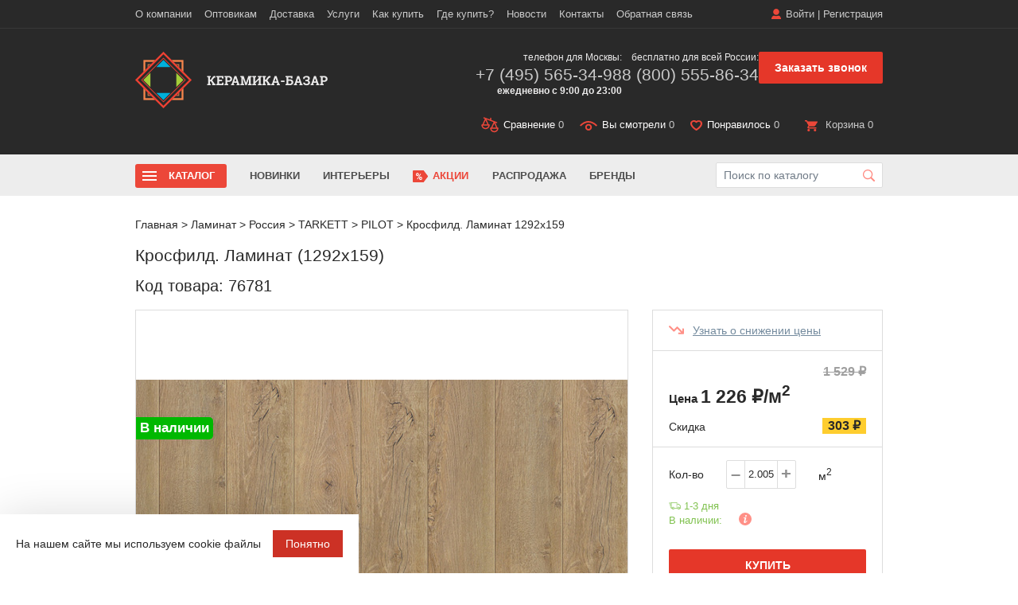

--- FILE ---
content_type: text/html; charset=UTF-8
request_url: https://www.keramika-bazar.ru/laminat/rossiya/tarkett/pilot/krosfild-laminat-1292kh159/
body_size: 19913
content:
<!doctype html>
<html lang="ru">
<head itemscope itemtype="https://schema.org/WPHeader">
<meta name="viewport" content="width=device-width, initial-scale=1, maximum-scale=1, user-scalable=no"/>
<title itemprop="headline">PILOT Кросфилд. Ламинат 1292х159 купить в Москве, доставка по России</title>
<link rel="shortcut icon" href="/favicon.svg"/>
<link rel="icon" href="/favicon.svg"/>

<meta property="og:title" content="PILOT Кросфилд. Ламинат 1292х159 купить в Москве, доставка по России" />
<meta property="og:type" content="website" />
<meta property="og:url" content="https://www.keramika-bazar.ru/laminat/rossiya/tarkett/pilot/krosfild-laminat-1292kh159/" />
<meta property="og:description" content="Россия|TARKETT|PILOT Кросфилд. Ламинат 1292х159. Оригинал купить в Москве. Доставка по России. Звоните 8-800-555-86-34" />
<meta property="og:image" content="https://www.keramika-bazar.ru/upload/dev2fun.imagecompress/webp/local/templates/main/images/logo.webp" />
<meta property="og:image:secure_url" content="https://www.keramika-bazar.ru/upload/dev2fun.imagecompress/webp/local/templates/main/images/logo.webp" />
<meta property="og:locale" content="ru_RU" />
<meta property="og:site_name" content="Керамика-Базар" />

<meta http-equiv="Content-Type" content="text/html; charset=UTF-8 " />
<meta itemprop="description" name="description" content="Россия|TARKETT|PILOT Кросфилд. Ламинат 1292х159. Оригинал купить в Москве. Доставка по России. Звоните 8-800-555-86-34" />
<script data-skip-moving="true">(function(w, d, n) {var cl = "bx-core";var ht = d.documentElement;var htc = ht ? ht.className : undefined;if (htc === undefined || htc.indexOf(cl) !== -1){return;}var ua = n.userAgent;if (/(iPad;)|(iPhone;)/i.test(ua)){cl += " bx-ios";}else if (/Windows/i.test(ua)){cl += ' bx-win';}else if (/Macintosh/i.test(ua)){cl += " bx-mac";}else if (/Linux/i.test(ua) && !/Android/i.test(ua)){cl += " bx-linux";}else if (/Android/i.test(ua)){cl += " bx-android";}cl += (/(ipad|iphone|android|mobile|touch)/i.test(ua) ? " bx-touch" : " bx-no-touch");cl += w.devicePixelRatio && w.devicePixelRatio >= 2? " bx-retina": " bx-no-retina";if (/AppleWebKit/.test(ua)){cl += " bx-chrome";}else if (/Opera/.test(ua)){cl += " bx-opera";}else if (/Firefox/.test(ua)){cl += " bx-firefox";}ht.className = htc ? htc + " " + cl : cl;})(window, document, navigator);</script>


<link href="/bitrix/js/ui/design-tokens/dist/ui.design-tokens.min.css?172200833823463" type="text/css" rel="stylesheet"/>
<link href="/bitrix/js/ui/fonts/opensans/ui.font.opensans.min.css?17220083372320" type="text/css" rel="stylesheet"/>
<link href="/bitrix/js/main/popup/dist/main.popup.bundle.min.css?175405030928056" type="text/css" rel="stylesheet"/>
<link href="/bitrix/cache/css/s1/main/page_602ea61e9303786d7e004fdf2235e362/page_602ea61e9303786d7e004fdf2235e362_v1.css?1768622862332" type="text/css" rel="stylesheet"/>
<link href="/bitrix/cache/css/s1/main/template_dcd5405e02b0dc8623143783f80c7e1f/template_dcd5405e02b0dc8623143783f80c7e1f_v1.css?1768622848279768" type="text/css" rel="stylesheet" data-template-style="true"/>







<meta name="google-site-verification" content="X7p4JBetEnQBkzP5-UIU6-8Vlgw1gsdZ4CzcLuyIM7Y" />
<meta name="google-site-verification" content="KgbwkIs_7A9OSziFc0ldN6lMB_1PlG4eRsDkK5E1-8k" />
<meta name="google-site-verification" content="Wu313nlJf6dlUOhcvzveQ3AqwkFMBwsA0Xlbrfbi6dU" />
<meta name="p:domain_verify" content="12a06bdbd7c04d4097eecad97eabe673"/>
<meta name="yandex-verification" content="ffaa3a8a49d992e2" />
<meta name="google-site-verification" content="Eyb7IRNNq1lYf6-XX4UhLHavAIjwzheGs_hJu2kWxEE" />

</head>

<body>
<div class="btn-up">
    <img src="/local/templates/main/images/up.svg" alt="">
</div>

	<div id="panel"></div>
<div class="site-overlay"></div>
<nav class="pushy pushy-left" id="menu1">
    <div class="pushy-content">
                <div class="mm_login">
        	<a href="/login/" onclick="ajax_form_caller.showPopup('/ajax/auth.php')">Войти</a> <span>|</span>
        	<a href="/login/register.php" onclick="ajax_form_caller.showPopup('/login/register.php')">Регистрация</a>
    	</div>
        	        <div class="mm_basket">
	        	<a href="/personal/compare/"><span class="ico_compare active bottom_panel_compare_count_mobile">0</span></a>
	        	<a href="/personal/viewed/"><span class="ico_viewed">&nbsp;0</span></a>
	        	<a href="/personal/liked/">
	        		<span class="ico_liked active"><i class="lkd">0</i></span>
	        	</a>
						
        
        
        	<a href="/personal/order/make/">
        		<span class="ico_basket">0</span>
        	
        	</a>
	
	        </div>


            <nav class="mm_nav">
                <div class="mmn_title">Навигация</div>
                <div class="mmn_catalog">
                    <ul>
                        <li class="mm_catalog ">
                            <a class="mm_catalog_parent">Каталог</a>
                            <ul>
                                <li><a href="#" class="back"></a></li>
                                <li><a class="mm_catalog_parent">Керамогранит </a>
                                    <ul>
                                        <li><a href="#" class="back"></a></li>
                                        <li><a href="/keramika/keramogranit/">Весь керамогранит</a></li>
                                        <li class="mmn_catalog_ttl mm_catalog_parent"><span>Помещение</span>
                                            <ul>
                                                <li><a href="#" class="back"></a></li>
                                                <li><a href="/keramika/keramogranit/dlya-vannoy-komnaty-i-sanuzla/">Для ванной </a></li>
                                                <li><a href="/keramika/keramogranit/dlya-kukhni/">Для кухни </a></li>
                                                <li><a href="/keramika/keramogranit/dlya-prikhozhey-i-koridora/">Для прихожей </a></li>
                                                <li><a href="/keramika/keramogranit/dlya-lodzhi-i-balkona/">Для балкона </a></li>
                                                <li><a href="/keramika/keramogranit/dlya-garazha-i-podvala/">Для гаража </a></li>
                                            </ul>
                                        </li>

                                        <li class="mmn_catalog_ttl mm_catalog_parent"><span>Цена</span>
                                            <ul>
                                                <li><a href="#" class="back"></a></li>
                                                <li><a href="/keramika/keramogranit/ekonom/">Эконом</a></li>
                                                <li><a href="/keramika/keramogranit/lyuks/">Люкс</a></li>
                                            </ul>
                                        </li>

                                        <li class="mmn_catalog_ttl mm_catalog_parent"><span>Назначение</span>
                                            <ul>
                                                <li><a href="#" class="back"></a></li>
                                                <li><a href="/keramika/keramogranit/napolnyy/">Напольный</a></li>
                                                <li><a href="/keramika/keramogranit/nastennyy/">Настенный</a></li>
                                            </ul>
                                        </li>

                                        <li class="mmn_catalog_ttl mm_catalog_parent"><span>Бренд</span>
                                            <ul>
                                                <li><a href="#" class="back"></a></li>
                                                <li><a href="/keramika/rossiyskaya-plitka/alma-ceramica/">Alma Ceramica</a></li>
                                                <li><a href="/keramika/rossiyskaya-plitka/altacera/">AltaCera</a></li>
                                                <li><a href="/keramika/rossiyskaya-plitka/cersanit-tsersanit-rossiya/">Cersanit</a></li>
                                                <li><a href="/keramika/rossiyskaya-plitka/creto/">Creto</a></li>
                                                <li><a href="/keramika/rossiyskaya-plitka/delacora/">Delacora</a></li>
                                                <li><a href="/keramika/rossiyskaya-plitka/estima-estima/">Estima</a></li>
                                                <li><a href="/keramika/rossiyskaya-plitka/gracia-ceramica-gratsiya-keramika/">Gracia Ceramica </a></li>
                                                <li><a href="/keramika/rossiyskaya-plitka/italon-italon-rossiya/">Italon</a></li>
                                                <li><a href="/keramika/rossiyskaya-plitka/kerranova/">Kerranova</a></li>
                                                <li><a href="/keramika/rossiyskaya-plitka/laparet/">Laparet</a></li>
                                                <li><a href="/keramika/rossiyskaya-plitka/kerama-marazzi-kerama-maratstsi-rossiya/">KERAMA MARAZZI </a></li>
                                                <li><a href="/keramika/turtsiya/vitra/">Vitra</a>
                                                <li><a href="/keramika/keramogranit/primavera/">Primavera</a></li>
                                            </ul>
                                        </li>

                                        <li class="mmn_catalog_ttl mm_catalog_parent"><span>Размер</span>
                                            <ul>
                                                <li><a href="#" class="back"></a></li>
                                                <li><a href="/keramika/keramogranit/krupnoformatnyy/">Крупноформатный</a></li>
                                                <li><a href="/keramika/keramogranit/30x30/">30x30</a></li>
                                                <li><a href="/keramika/keramogranit/45x45/">45x45</a></li>
                                                <li><a href="/keramika/keramogranit/60x60/">60x60</a></li>
                                                <li><a href="/keramika/keramogranit/60x120/">60x120</a></li>
                                                <li><a href="/keramika/keramogranit/80x80/">80x80</a></li>
                                                <li><a href="/keramika/keramogranit/80x160/">80x160</a></li>
                                                <li><a href="/keramika/keramogranit/120x120/">120x120</a></li>
                                                <li><a href="/keramika/keramogranit/120x280/">120x280</a></li>
                                                <li><a href="/keramika/keramogranit/10x10/">10x10</a></li>
                                                <li><a href="/keramika/keramogranit/15x15/">15x15</a></li>
                                                <li><a href="/keramika/keramogranit/20x20/">20x20</a></li>
                                                <li><a href="/keramika/keramogranit/20x60/">20x60</a></li>
                                                <li><a href="/keramika/keramogranit/20x120/">20x120</a></li>
                                                <li><a href="/keramika/keramogranit/25x25/">25x25</a></li>
                                                <li><a href="/keramika/keramogranit/30x60/">30x60</a></li>
                                                <li><a href="/keramika/keramogranit/50x50/">50x50</a></li>
                                                <li><a href="/keramika/keramogranit/100x100/">100x100</a></li>
                                            </ul>
                                        </li>

                                        <li class="mmn_catalog_ttl mm_catalog_parent"><span>Цвет</span>
                                            <ul>
                                                <li><a href="#" class="back"></a></li>
                                                <li><a href="/keramika/keramogranit/seryy/">Серый</a></li>
                                                <li><a href="/keramika/keramogranit/belyy/">Белый</a></li>
                                                <li><a href="/keramika/keramogranit/bezhevyy/">Бежевый</a></li>
                                                <li><a href="/keramika/keramogranit/korichnevyy/">Коричневый</a></li>
                                                <li><a href="/keramika/keramogranit/zelenyy/">Зеленый</a></li>
                                                <li><a href="/keramika/keramogranit/oranzhevyy/">Оранжевый</a></li>
                                                <li><a href="/keramika/keramogranit/krasniy/">Красный</a></li>
                                                <li><a href="/keramika/keramogranit/zheltiy/">Желтый</a></li>
                                            </ul>
                                        </li>

                                        <li class="mmn_catalog_ttl mm_catalog_parent"><span>Поверхность</span>
                                            <ul>
                                                <li><a href="#" class="back"></a></li>
                                                <li><a href="/keramika/keramogranit/matovyy/">Матовый</a></li>
                                                <li><a href="/keramika/keramogranit/glyantsevyy/">Глянцевый</a></li>
                                                <li><a href="/keramika/keramogranit/polirovannyy/">Полированный</a></li>
                                            </ul>
                                        </li>
                                    </ul>
                                </li>
                                <li><a class="mm_catalog_parent">Плитка</a>
                                    <ul>
                                        <li><a href="#" class="back"></a></li>
                                        <li><a href="/keramika/">Вся плитка</a></li>
                                        <li class="mmn_catalog_ttl mm_catalog_parent"><span>Назначение</span>
                                            <ul>
                                                <li><a href="#" class="back"></a></li>
                                                <li><a href="/keramika/nastennaya/">Для стен</a></li>
                                                <li><a href="/keramika/napolnaya/">Для пола</a></li>
                                            </ul>
                                        </li>

                                        <li class="mmn_catalog_ttl mm_catalog_parent"><span>Цвет</span>
                                            <ul>
                                                <li><a href="#" class="back"></a></li>
                                                <li><a href="/keramika/belaya/">Белая</a></li>
                                                <li><a href="/keramika/seraya/">Серая</a></li>
                                                <li><a href="/keramika/chernaya/">Черная</a></li>
                                                <li><a href="/keramika/bezhevaya/">Бежевая</a></li>
                                                <li><a href="/keramika/golubaya/">Голубая</a></li>
                                                <li><a href="/keramika/zheltaya/">Желтая</a></li>
                                                <li><a href="/keramika/zelenaya/">Зеленая</a></li>
                                                <li><a href="/keramika/korichnevaya/">Коричневая</a></li>
                                                <li><a href="/keramika/krasnaya/">Красная</a></li>
                                                <li><a href="/keramika/oranzhevaya/">Оранжевая</a></li>
                                                <li><a href="/keramika/rozovaya/">Розовая</a></li>
                                                <li><a href="/keramika/sinyaya/">Синяя</a></li>
                                            </ul>
                                        </li>

                                        <li class="mmn_catalog_ttl mm_catalog_parent"><span>Цена</span>
                                            <ul>
                                                <li><a href="#" class="back"></a></li>
                                                <li><a href="/keramika/ekonom/">Эконом</a></li>
                                                <li><a href="/keramika/lyuks/">Люкс</a></li>
                                            </ul>
                                        </li>

                                        <li class="mmn_catalog_ttl mm_catalog_parent"><span>Бренд</span>
                                            <ul>
                                                <li><a href="#" class="back"></a></li>
                                                <li><a href="/keramika/rossiyskaya-plitka/kerama-marazzi-kerama-maratstsi-rossiya/">KERAMA MARAZZI</a></li>
                                                <li><a href="/keramika/rossiyskaya-plitka/cersanit-tsersanit-rossiya/">Cersanit</a></li>
                                            </ul>
                                        </li>

                                        <li class="mmn_catalog_ttl mm_catalog_parent"><span>Вид</span>
                                            <ul>
                                                <li><a href="#" class="back"></a></li>
                                                <li><a href="/keramika/plintus/">Керамический плинтус</a></li>
                                                <li><a href="/keramika/dekor/">Декор</a></li>
                                                <li><a href="/keramika/panno/">Панно</a></li>
                                                <li><a href="/keramika/bordur/">Бордюр</a></li>
                                                <li><a href="/keramika/mozaika/">Мозаика</a></li>
                                                <li><a href="/keramika/stupeni/">Ступени</a></li>
                                            </ul>
                                        </li>

                                        <li class="mmn_catalog_ttl mm_catalog_parent"><span>Помещение</span>
                                            <ul>
                                                <li><a href="#" class="back"></a></li>
                                                <li><a href="/keramika/dlya-vannoy/">Для ванной</a></li>
                                                <li><a href="/keramika/dlya-kuhni/">Для кухни</a></li>
                                            </ul>
                                        </li>

                                        <li class="mmn_catalog_ttl mm_catalog_parent"><span>Рисунок</span>
                                            <ul>
                                                <li><a href="#" class="back"></a></li>
                                                <li><a href="/keramika/pod-mramor/">Под мрамор</a></li>
                                            </ul>
                                        </li>

                                        <li class="mmn_catalog_ttl mm_catalog_parent"><span>Поверхность</span>
                                            <ul>
                                                <li><a href="#" class="back"></a></li>
                                                <li><a href="/keramika/matovaya/">Матовая</a></li>
                                                <li><a href="/keramika/glyantsevaya/">Глянцевая</a></li>
                                                <li><a href="/keramika/reliefnaya/">Рельефная</a></li>
                                            </ul>
                                        </li>

                                        <li class="mmn_catalog_ttl mm_catalog_parent"><span>Размер</span>
                                            <ul>
                                                <li><a href="#" class="back"></a></li>
                                                <li><a href="/keramika/10x10/">10x10</a></li>
                                                <li><a href="/keramika/10x20/">10x20</a></li>
                                                <li><a href="/keramika/10x30/">10x30</a></li>
                                                <li><a href="/keramika/20x20/">20x20</a></li>
                                                <li><a href="/keramika/20x25/">20x25</a></li>
                                                <li><a href="/keramika/20x30/">20x30</a></li>
                                                <li><a href="/keramika/20x40/">20x40</a></li>
                                                <li><a href="/keramika/20x50/">20x50</a></li>
                                                <li><a href="/keramika/20x60/">20x60</a></li>
                                                <li><a href="/keramika/25x40/">25x40</a></li>
                                                <li><a href="/keramika/30x30/">30x30 </a></li>
                                                <li><a href="/keramika/30x60/">30x60 </a></li>
                                                <li><a href="/keramika/40x40/">40x40</a></li>
                                                <li><a href="/keramika/45x45/">45x45</a></li>
                                                <li><a href="/keramika/50x50/">50x50</a></li>
                                                <li><a href="/keramika/60x60/">60x60</a></li>
                                                <li><a href="/keramika/120x60/">120x60</a></li>
                                            </ul>
                                        </li>
                                    </ul>
                                </li>
                                <li><a href="/keramika/mozaika/">Мозаика </a>
                                    <ul></ul>
                                </li>
                                <li><a href="/keramika/klinker/">Клинкер </a>
                                    <ul></ul>
                                </li>
                                <li><a href="/keramika/stupeni/">Ступени </a>
                                    <ul></ul>
                                </li>
                                <li><a href="/sipuchie-smesi/">Сыпучие смеси</a>
                                    <ul></ul>
                                </li>
                                <li><a href="/laminat/">Ламинат</a>
                                    <ul></ul>
                                </li>
                                <li><a href="/santehnika/">Сантехника</a>
                                    <ul></ul>
                                </li>
                            </ul>
                        </li>
                        <li><a href="/novinki/">Новинки</a></li>
                        <li><a href="/interior/">Интерьеры</a></li>
                        <li class="shm_deals"><a href="/about/stock/">Акции</a></li>
                        <li><a href="/rasprodazha/">Распродажа</a></li>
                        <li><a href="/brends/">Бренды</a></li>
                    </ul>
                </div>
                <div class="mmn_main">
                    <ul>

	<li><a href="/o-kompanii/">О компании</a> </li>

	<li><a href="/about/howto/">Как купить</a> </li>

	<li><a href="/about/">Контакты</a> </li>

	<li><a href="/about/delivery/">Доставка</a> </li>

	<li><a href="/about/garantiya/">Гарантия</a> </li>

	<li><a href="/about/oplata/">Оплата</a> </li>

	<li><a href="/about/feedback/">Обратная связь</a> </li>

	<li><a href="/resale/">Оптовикам</a> </li>

	<li><a href="/plitka-na-putyevom-purshevo/"> Плитка на Путёвом</a> </li>

	<li><a href="/plitka-na-vladimirskom-trakte/"> Плитка на Владимирском тракте</a> </li>
</ul>
                </div>
            </nav>

	    </div>
	</div>
</nav>
<nav class="pushy-left pushy" id="menu2">
    <div class="pushy-content" id="filterMobile"></div>
</nav>
<div id="container">
	<header class="header">
    <div class="fixedHeader">
			<div class="container">
				<a href="/" class="logo"></a>
				<div class="h_panel">
					<a href="#pp_callback" class="h_callback fancybox" onclick="yaCounter2678344.reachGoal('onclick_zvonok');">Заказать звонок</a>
					<a href="/personal/compare/" class="ico_compare active bottom_panel_compare_count"><span>Сравнение</span> 0</a>
					<a href="/personal/viewed/" class="ico_viewed"><span>Вы смотрели</span>&nbsp;0</a>
					<a href="/personal/liked/" class="ico_liked active"><span>Понравилось</span> <i class="lkd">0</i></a>
					<!-- new 1307 -->
					<div class="ico_basket ">
						<a class="hb_link" href="/personal/order/make/"><span>Корзина</span> 0  </a>

					</div>
				</div>
			</div>
		</div>

		<div class="h_top">
			<div class="container">
				<div class="h_right">

                					<div class="h_login">
                        <a href="/login/" onclick="ajax_form_caller.showPopup('/ajax/auth.php')">Войти</a> <span>|</span>
                    	<a href="/login/register.php" onclick="ajax_form_caller.showPopup('/login/register.php')">Регистрация</a>
					</div>
                                        				</div>
				<nav class="h_menu">

                <ul class="hm_list">
					<li >
			<a  href="/o-kompanii/">О компании</a>

			<ul class="hm_list-submenu">
		

		<li >
			<a  href="/about/garantiya/" >Гарантия</a>
		</li>
		<li >
			<a  href="/about/oplata/" >Оплата</a>
		</li>
		<li >
			<a  href="/blog/" >Статьи</a>
		</li>
		<li >
			<a  href="/about/exchange/" >Обмен и возврат</a>
		</li>
</ul></li>		<li >
			<a  href="/resale/" >Оптовикам</a>
		</li>
		<li >
			<a  href="/about/delivery/" >Доставка</a>
		</li>
					<li >
			<a  href="#">Услуги</a>

			<ul class="hm_list-submenu">
		

		<li >
			<a  href="/keramika/prochee/rez-i-obrabotka-plitki/rez-plitki/" >Резка</a>
		</li>
		<li >
			<a  href="/keramika/prochee/spetspredlozhenie/zakazat-obrazets/" >Заказ образца</a>
		</li>
		<li >
			<a  href="/keramika/prochee/spetspredlozhenie/dizayn-proekt-pomeshcheniya/" >3D-дизайн в подарок</a>
		</li>
</ul></li>		<li >
			<a  href="/about/howto/" >Как купить</a>
		</li>
					<li >
			<a  href="#">Где купить?</a>

			<ul class="hm_list-submenu">
		

		<li >
			<a  href="/plitka-na-putyevom-purshevo/" > Плитка на Путёвом</a>
		</li>
		<li >
			<a  href="/plitka-na-vladimirskom-trakte/" > Плитка на Владимирском тракте</a>
		</li>
</ul></li>		<li >
			<a  href="/news/" >Новости</a>
		</li>
		<li >
			<a  href="/about/" >Контакты</a>
		</li>
		<li >
			<a  href="/about/feedback/" >Обратная связь</a>
		</li>
</ul>

				</nav>
			</div>
		</div>
		<div class="container">
			<div class="h_right">
				<div class="h_tel">
					<div class="ht_item">
						<p>телефон для Москвы:</p>
                        <a href="tel:+74955653498">+7 (495) 565-34-98</a>						<p style="font-weight: 700;">ежедневно с 9:00 до 23:00</p>
					</div>
					<div class="ht_item">
						<p>бесплатно для всей России:</p>
                        <a href="tel:+78005558634">8 (800) 555-86-34</a>					</div>
                    <div class="h_callback_btn">
                        <a class="but_red fancybox" href="#pp_callback" onclick="yaCounter2678344.reachGoal('onclick_zvonok');">Заказать звонок</a>
                    </div>
				</div>
				<div class="h_panel">

					<a href="#pp_callback" class="h_callback fancybox" onclick="yaCounter2678344.reachGoal('onclick_zvonok');">Заказать звонок</a>

					<a href="/personal/compare/" class="ico_compare active bottom_panel_compare_count"><span>Сравнение</span> 0</a>
					<a href="/personal/viewed/" class="ico_viewed"><span>Вы смотрели</span>&nbsp;0</a>
					<a href="/personal/liked/" class="ico_liked active"><span>Понравилось</span> <i class="lkd">0</i></a>
					<div class="ico_basket ">
                    <a class="hb_link" href="/personal/order/make/"><span>Корзина</span> 0  </a>

					</div>

					<a href="/search/" class="h_search _js-mobile_search"></a>
				</div>
			</div>
			<span class="hm_but" id="menu-btn-1"></span>
			<a href="/" class="logo"></a>
		</div>
	</header>
	<section class="subHeader">
		<div class="container">
			<div class="sh_inner">
                <div class="sh_inner_search">
                                        	<div id="title-searchs-input-container-container" class="sh_search">
	<form action="/search/">
		<input id="title-searchs-input" type="text" name="q" value="" size="40" maxlength="50" autocomplete="off" placeholder="Поиск по каталогу" />
		<span class="sh_search_click" id="title-searchs-input-container-btn" onclick="$('#title-searchs-input-container-container form').submit()"></span>
		<input name="s" type="hidden" value="Y" />
	</form>
	</div>
                    <div class="container"><div id="block-search-results"></div></div>
                </div>
								<nav class="sh_menu">
					<span class="shm_but"></span>
					<ul class="shm_list" itemscope itemtype="https://schema.org/SiteNavigationElement">
						<li class="shm_catalog js-catalog-menu">
							<a href="#">Каталог</a>
						</li>
						<li><a href="/novinki/" itemprop="url">Новинки</a></li>
						<li><a href="/interior/" itemprop="url">Интерьеры</a></li>
						<li class="shm_deals"><a href="/about/stock/" itemprop="url">Акции</a></li>
						<li><a href="/rasprodazha/" itemprop="url">Распродажа</a></li>
						<li><a href="/brends/" itemprop="url">Бренды</a></li>
					</ul>
				</nav>

                <div class="js-catalog-menu-block" style="display:none;" itemscope itemtype="https://schema.org/SiteNavigationElement">
                    <div class="js-catalog-menu-block-list">
                        <a data-class="js-catalog-menu-block-menu-1" itemprop="url" class="active" href="/keramika/keramogranit/">
                            <span class="js-catalog-menu-icon">
                                <img src="/local/templates/main/images/menu/icons/1.svg" alt="">
                            </span>
                            <span class="js-catalog-menu-name">
                                Керамогранит
                            </span>
                        </a>

                        <a data-class="js-catalog-menu-block-menu-2" itemprop="url" href="/keramika/">
                            <span class="js-catalog-menu-icon">
                                <img src="/local/templates/main/images/menu/icons/2.svg" alt="">
                            </span>
                            <span class="js-catalog-menu-name">
                                Плитка
                            </span>
                        </a>
                        <a data-class="js-catalog-menu-block-menu-3" itemprop="url" href="/keramika/mozaika/">
                           <span class="js-catalog-menu-icon">
                                <img src="/local/templates/main/images/menu/icons/3.svg" alt="">
                            </span>
                            <span class="js-catalog-menu-name">
                                Мозаика
                            </span>
                        </a>
                        <a data-class="js-catalog-menu-block-menu-4" itemprop="url" href="/keramika/klinker/">
                           <span class="js-catalog-menu-icon">
                                <img src="/local/templates/main/images/menu/icons/4.svg" alt="">
                            </span>
                            <span class="js-catalog-menu-name">
                                Клинкер
                            </span>
                        </a>
                        <a data-class="js-catalog-menu-block-menu-5" itemprop="url" href="/keramika/stupeni/">
                           <span class="js-catalog-menu-icon">
                                <img src="/local/templates/main/images/menu/icons/5.svg" alt="">
                            </span>
                            <span class="js-catalog-menu-name">
                                Ступени
                            </span>
                        </a>
                        <a data-class="js-catalog-menu-block-menu-6" itemprop="url" href="/sipuchie-smesi/">
                           <span class="js-catalog-menu-icon">
                                <img src="/local/templates/main/images/menu/icons/6.svg" alt="">
                            </span>
                            <span class="js-catalog-menu-name">
                                Сыпучие смеси
                            </span>
                        </a>
                        <a data-class="js-catalog-menu-block-menu-7" itemprop="url" href="/laminat/">
                           <span class="js-catalog-menu-icon">
                                <img src="/local/templates/main/images/menu/icons/7.svg" alt="">
                            </span>
                            <span class="js-catalog-menu-name">
                                Ламинат
                            </span>
                        </a>
                        <a data-class="js-catalog-menu-block-menu-8" itemprop="url" href="/santehnika/">
                           <span class="js-catalog-menu-icon">
                                <img src="/local/templates/main/images/menu/icons/8.svg" alt="">
                            </span>
                            <span class="js-catalog-menu-name">
                                Сантехника
                            </span>
                        </a>
                    </div>

                    <div class="js-catalog-menu-block-menu">

                        <div class="js-catalog-menu-block-menu-1 active">
                            <div class="menu-showcase">
                                    <div class="menu-tile">
                                        <a href="/keramika/keramogranit/dlya-kukhni/">
                                            <div class="tile-image">
                                                <img src="/local/templates/main/images/menu/keragomgaranit-1.jpg" alt="Для кухни">
                                            </div>
                                            <div class="tile-caption">Для кухни</div>
                                        </a>
                                    </div>

                                    <div class="menu-tile">
                                        <a href="/keramika/keramogranit/krupnoformatnyy/">
                                            <div class="tile-image">
                                                <img src="/local/templates/main/images/menu/keragomgaranit-2.jpg" alt="Крупноформатная">
                                            </div>
                                            <div class="tile-caption">Крупноформатный</div>
                                        </a>
                                    </div>

                                    <div class="menu-tile">
                                        <a href="/keramika/keramogranit/napolnyy/">
                                            <div class="tile-image">
                                                <img src="/local/templates/main/images/menu/keragomgaranit-3.jpg" alt="Напольная">
                                            </div>
                                            <div class="tile-caption">Напольный</div>
                                        </a>
                                    </div>

                                    <div class="menu-tile">
                                        <a href="/keramika/keramogranit/glyantsevyy/">
                                            <div class="tile-image">
                                                <img src="/local/templates/main/images/menu/keragomgaranit-4.jpg" alt="Глянцевая">
                                            </div>
                                            <div class="tile-caption">Глянцевый</div>
                                        </a>
                                    </div>
                                </div>
                            <div class="column_4">
                                <div class="">
                                    <div class="mini_title_menu">Помещение</div>
                                    <a href="/keramika/keramogranit/dlya-vannoy-komnaty-i-sanuzla/">Для ванной</a>
                                    <a href="/keramika/keramogranit/dlya-kukhni/">Для кухни</a>
                                    <a href="/keramika/keramogranit/dlya-prikhozhey-i-koridora/">Для прихожей</a>
                                    <a href="/keramika/keramogranit/dlya-lodzhi-i-balkona/">Для балкона</a>
                                    <a href="/keramika/keramogranit/dlya-garazha-i-podvala/">Для гаража</a>
                                    <div class="mini_title_menu">Цена</div>

                                    <a href="/keramika/keramogranit/ekonom/">Эконом</a>
                                    <a href="/keramika/keramogranit/lyuks/">Люкс</a>

                                    <div class="mini_title_menu">Назначение</div>

                                    <a href="/keramika/keramogranit/napolnyy/">Напольный</a>
                                    <a href="/keramika/keramogranit/nastennyy/">Настенный</a>

                                </div>

                                <div class=""><div class="mini_title_menu">Бренд</div>

                                    <a href="/keramika/rossiyskaya-plitka/alma-ceramica/">Alma Ceramica</a>
                                    <a href="/keramika/rossiyskaya-plitka/altacera/">AltaCera</a>
                                    <a href="/keramika/rossiyskaya-plitka/cersanit-tsersanit-rossiya/">Cersanit</a>
                                    <a href="/keramika/rossiyskaya-plitka/creto/">Creto</a>
                                    <a href="/keramika/rossiyskaya-plitka/delacora/">Delacora</a>
                                    <a href="/keramika/rossiyskaya-plitka/estima-estima/">Estima</a>
                                    <a href="/keramika/rossiyskaya-plitka/gracia-ceramica-gratsiya-keramika/">Gracia Ceramica </a>
                                    <a href="/keramika/rossiyskaya-plitka/italon-italon-rossiya/">Italon</a>
                                    <a href="/keramika/rossiyskaya-plitka/kerranova/">Kerranova</a>
                                    <a href="/keramika/rossiyskaya-plitka/laparet/">Laparet</a>
                                    <a href="/keramika/rossiyskaya-plitka/kerama-marazzi-kerama-maratstsi-rossiya/">KERAMA MARAZZI  </a>
                                    <a href="/keramika/turtsiya/vitra/">Vitra</a>
                                    <a href="/keramika/keramogranit/primavera/">Primavera</a>

                                </div>
                                <div class=""><div class="mini_title_menu">Размер</div>

                                    <a href="/keramika/keramogranit/krupnoformatnyy/">Крупноформатный</a>
                                    <!-- <a href="/keramika/filter/facing-is-keramogranit/available_filter-is-v_nalichii-or-pod_zakaz/vis-from-80-to-80/shir-from-160-to-160/apply/">80x160</a>
                                    <a href="/keramika/filter/facing-is-keramogranit/available_filter-is-v_nalichii-or-pod_zakaz/vis-from-80-to-80/shir-from-80-to-80/apply/">80x80</a> -->
                                    <!-- <a href="/keramika/filter/facing-is-keramogranit/available_filter-is-v_nalichii-or-pod_zakaz/vis-from-60-to-60/shir-from-120-to-120/apply/">60x120</a> -->
                                    <a href="/keramika/keramogranit/30x30/">30x30</a>
                                    <a href="/keramika/keramogranit/45x45/">45x45</a>
                                    <a href="/keramika/keramogranit/60x60/">60x60</a>
                                    <a href="/keramika/keramogranit/60x120/">60x120</a>
                                    <a href="/keramika/keramogranit/80x80/">80x80</a>
                                    <a href="/keramika/keramogranit/80x160/">80x160</a>
                                    <a href="/keramika/keramogranit/120x120/">120x120</a>
                                    <a href="/keramika/keramogranit/120x280/">120x280</a>
                                    <a href="/keramika/keramogranit/10x10/">10x10</a>
                                    <a href="/keramika/keramogranit/15x15/">15x15</a>
                                    <a href="/keramika/keramogranit/20x20/">20x20</a>
                                    <a href="/keramika/keramogranit/20x60/">20x60</a>
                                    <a href="/keramika/keramogranit/20x120/">20x120</a>
                                    <a href="/keramika/keramogranit/25x25/">25x25</a>
                                    <a href="/keramika/keramogranit/30x60/">30x60</a>
                                    <a href="/keramika/keramogranit/50x50/">50x50</a>
                                    <a href="/keramika/keramogranit/100x100/">100x100</a>
                                </div>
                                <div class="">
                                    <div class="mini_title_menu">Цвет</div>

                                    <a href="/keramika/keramogranit/seryy/">Серый</a>
                                    <a href="/keramika/keramogranit/belyy/">Белый</a>
                                    <a href="/keramika/keramogranit/bezhevyy/">Бежевый</a>
                                    <a href="/keramika/keramogranit/korichnevyy/">Коричневый</a>
                                    <a href="/keramika/keramogranit/zelenyy/">Зеленый</a>
                                    <a href="/keramika/keramogranit/oranzhevyy/">Оранжевый</a>
                                    <a href="/keramika/keramogranit/krasniy/">Красный</a>
                                    <a href="/keramika/keramogranit/zheltiy/">Желтый</a>

                                    <div class="mini_title_menu">Поверхность</div>

                                    <a href="/keramika/keramogranit/matovyy/">Матовый</a>
                                    <a href="/keramika/keramogranit/glyantsevyy/">Глянцевый</a>
                                    <a href="/keramika/keramogranit/polirovannyy/">Полированный</a>

                                </div>
                            </div>
                        </div>

                        <div class="js-catalog-menu-block-menu-2">
                            <div class="column_4">
                                <div class=""><div class="mini_title_menu">Назначение</div>
                                    <a href="/keramika/nastennaya/">Для стен</a>
                                    <a href="/keramika/napolnaya/">Для пола</a>

                                    <div class="mini_title_menu">Цвет</div>

                                    <a href="/keramika/belaya/">Белая</a>
                                    <a href="/keramika/seraya/">Серая</a>
                                    <a href="/keramika/chernaya/">Черная</a>
                                    <a href="/keramika/bezhevaya/">Бежевая</a>
                                    <a href="/keramika/golubaya/">Голубая</a>
                                    <a href="/keramika/zheltaya/">Желтая</a>
                                    <a href="/keramika/zelenaya/">Зеленая</a>
                                    <a href="/keramika/korichnevaya/">Коричневая</a>
                                    <a href="/keramika/krasnaya/">Красная</a>
                                    <a href="/keramika/oranzhevaya/">Оранжевая</a>
                                    <a href="/keramika/rozovaya/">Розовая</a>
                                    <a href="/keramika/sinyaya/">Синяя</a>
                                </div>
                                <div class=""><div class="mini_title_menu">Цена</div>

                                    <a href="/keramika/ekonom/">Эконом</a>
                                    <a href="/keramika/lyuks/">Люкс</a>

                                    <div class="mini_title_menu">Бренд</div>

                                    <a href="/keramika/rossiyskaya-plitka/kerama-marazzi-kerama-maratstsi-rossiya/">KERAMA MARAZZI</a>
                                    <a href="/keramika/rossiyskaya-plitka/cersanit-tsersanit-rossiya/">Cersanit</a>

                                    <div class="mini_title_menu">Вид</div>

                                    <a href="/keramika/plintus/">Керамический плинтус</a>
                                    <a href="/keramika/dekor/">Декор</a>
                                    <a href="/keramika/panno/">Панно</a>
                                    <a href="/keramika/bordur/">Бордюр</a>
                                    <a href="/keramika/mozaika/">Мозаика</a>
                                    <a href="/keramika/stupeni/">Ступени</a>
                                </div>

                                <div class=""><div class="mini_title_menu">Помещение</div>

                                    <a href="/keramika/dlya-vannoy/">Для ванной</a>
                                    <a href="/keramika/dlya-kuhni/">Для кухни</a>

                                    <div class="mini_title_menu">Рисунок</div>

                                    <a href="/keramika/pod-mramor/">Под мрамор</a>

                                    <div class="mini_title_menu">Поверхность</div>

                                    <a href="/keramika/matovaya/">Матовая</a>
                                    <a href="/keramika/glyantsevaya/">Глянцевая</a>
                                    <a href="/keramika/reliefnaya/">Рельефная</a>

                                </div>

                                <div class=""><div class="mini_title_menu">Размер</div>

                                    <a href="/keramika/10x10/">10x10</a>
                                    <a href="/keramika/10x20/">10x20</a>
                                    <a href="/keramika/10x30/">10x30</a>
                                    <a href="/keramika/20x20/">20x20</a>
                                    <a href="/keramika/20x25/">20x25</a>
                                    <a href="/keramika/20x30/">20x30</a>
                                    <a href="/keramika/20x40/">20x40</a>
                                    <a href="/keramika/20x50/">20x50</a>
                                    <a href="/keramika/20x60/">20x60</a>
                                    <a href="/keramika/25x40/">25x40</a>
                                    <a href="/keramika/30x30/">30x30 </a>
                                    <a href="/keramika/30x60/">30x60 </a>
                                    <a href="/keramika/40x40/">40x40</a>
                                    <a href="/keramika/45x45/">45x45</a>
                                    <a href="/keramika/50x50/">50x50</a>
                                    <a href="/keramika/60x60/">60x60</a>
                                    <a href="/keramika/120x60/">120x60</a>
                                </div>
                            </div>
                        </div>
                        <div class="js-catalog-menu-block-menu-3">
                            <!-- <div class="column_3">
                                <div class=""><div class="mini_title_menu">Назначение</div>

                                <a href="">Для кухни</a>
                                <a href="">Для ванной</a>
                                <a href="">Для фартука</a>
                                <a href="">Настенная</a>
                                <a href="">Напольная</a>

                                </div>
                                <div class=""><div class="mini_title_menu">Материал</div>

                                <a href="">Стеклянная</a>
                                <a href="">Керамическая</a>
                                <a href="">Каменная</a>
                                <a href="">Керамогранит</a>
                                <a href="">Из мрамора</a>
                                </div>
                                <div class="">

                                </div>
                            </div> -->
                        </div>
                        <div class="js-catalog-menu-block-menu-4">
                            <!-- <div class="column_3">
                                <div class=""><div class="mini_title_menu">Назначение</div>

                                <a href="">Для кухни </a>
                                <a href="">Для улицы </a>
                                <a href="">Для цоколя</a>
                                <a href="">Для фасада</a>
                                <a href="">Напольная </a>

                                </div>
                                <div class=""><div class="mini_title_menu">Рисунок</div>

                                <a href="">Под камень</a>
                                <a href="">Под дерево</a>
                                <a href="">Под кирпич</a>
                                </div>
                                <div class="">

                                </div>
                            </div> -->
                        </div>
                        <div class="js-catalog-menu-block-menu-5">
                            <!-- <div class="column_3">
                                <div class=""><div class="mini_title_menu">Назначение</div>

                                <a href="">Для лестниц</a>
                                <a href="">Для крыльца</a>
                                </div>
                                <div class=""><div class="mini_title_menu">Рисунок</div>

                                <a href=""> Под мрамор </a>
                                <a href=""> Под бетон  </a>
                                <a href=""> Под камень </a>
                                <a href=""> Под дерево </a>
                                </div>
                                <div class="">

                                </div>
                            </div> -->
                        </div>
                        <div class="js-catalog-menu-block-menu-6">
                            <!-- <div class="column_3">
                                <div class="">

                                <a href="">Плиточный клей</a>
                                <a href="">Грунтовка</a>
                                <a href="">Затирки</a>

                                </div>
                                <div class="">

                                </div>
                                <div class="">

                                <a href=""></a>
                                </div>
                            </div> -->
                        </div>
                        <div class="js-catalog-menu-block-menu-7">
                            <!-- <div class="column_3">
                                <div class="">

                                </div>
                                <div class="">

                                </div>
                                <div class="">

                                </div>
                            </div> -->
                        </div>
                        <div class="js-catalog-menu-block-menu-8">
                            <!-- <div class="column_3">
                                <div class="">

                                <a href="">Унитазы и инсталляции</a>
                                <a href="">Ванны</a>
                                <a href="">Мебель для ванной</a>
                                <a href="">Раковины и умывальники</a>
                                <a href="">Смесители</a>

                                </div>
                                <div class="">

                                </div>
                                <div class="">

                                </div>
                            </div> -->
                        </div>
                    </div>
                </div>

			</div>
		</div>

	</section>

            <article class="breadCrumbs"  itemscope itemtype="https://schema.org/BreadcrumbList">
		<div class="container"><span  itemprop="itemListElement" itemscope itemtype="https://schema.org/ListItem" ><a href="/" itemprop="item">Главная   <meta itemprop="position" content="1" /><meta itemprop="name" content="Главная" /></a></span> > <span itemprop="itemListElement" itemscope itemtype="https://schema.org/ListItem" > <a itemprop="item" href="/laminat/" title="Ламинат">Ламинат
		<meta itemprop="name" content="Ламинат" />
		<meta itemprop="position" content="2" />
		</a></span>  > <span itemprop="itemListElement" itemscope itemtype="https://schema.org/ListItem" > <a itemprop="item" href="/laminat/rossiya/" title="Россия">Россия
		<meta itemprop="name" content="Россия" />
		<meta itemprop="position" content="3" />
		</a></span>  > <span itemprop="itemListElement" itemscope itemtype="https://schema.org/ListItem" > <a itemprop="item" href="/laminat/rossiya/tarkett/" title="TARKETT">TARKETT
		<meta itemprop="name" content="TARKETT" />
		<meta itemprop="position" content="4" />
		</a></span>  > <span itemprop="itemListElement" itemscope itemtype="https://schema.org/ListItem" > <a itemprop="item" href="/laminat/rossiya/tarkett/pilot/" title="PILOT">PILOT
		<meta itemprop="name" content="PILOT" />
		<meta itemprop="position" content="5" />
		</a></span>  > <span itemprop="itemListElement" itemscope itemtype="https://schema.org/ListItem"><meta itemprop="position" content="6" /><meta itemprop="item" content="" /><meta itemprop="name" content="Кросфилд. Ламинат 1292х159" />Кросфилд. Ламинат 1292х159</span></div></article>    
<article class="productCard" itemscope itemtype="https://schema.org/Product">
	<div class="container">
		<h1 itemprop="name">Кросфилд. Ламинат (1292х159)</h1>
		<meta itemprop="description" content="Россия|TARKETT|PILOT Кросфилд. Ламинат (1292х159). Оригинал купить в Москве. Доставка по России. Звоните 8-800-555-86-34"/>
        <h2 class="artcl"> Код товара: 76781</h2>
		<section class="pc_main">
			<div class="column_2-1">
				<div class="pcm_gallery">
					<div id="pcm_img">
						<div>
							<a href="/upload/resize_cache/iblock/aeb/700_700_1e8d852576518100ce3200bca21d1bc69/krosfild_laminat_1292kh159.jpg" class="fancybox" data-fancybox="product_gallery">
								<img itemprop="image" src="/upload/resize_cache/iblock/aeb/618_618_150f29f86f93590596ef8289fb50328c0/krosfild_laminat_1292kh159.jpg" />
							</a>
						</div>
                        
					</div>
					<div id="pcm_thumbs">
						<div>
							<img src="/upload/resize_cache/iblock/aeb/72_72_2/krosfild_laminat_1292kh159.jpg" />
						</div>
                        					</div>
					<div class="pcm_links">
												<a href="/laminat/rossiya/tarkett/pilot/">Посмотреть всю коллекцию</a>
					</div>
					
					

					<div class="banners-block"><div data-type="bxtt" bxtt="Товар есть на складе" class="available_hint">В наличии</div></div>

									</div>
				<div class="pcm_info" itemprop="offers" itemscope itemtype="https://schema.org/Offer">
					<div class="pcm_deals">
												<div class="detailItem">
							<div class="ico_drop_price detailBut">Узнать о снижении цены</div>
							<div class="detailHidden" >
								<p>Оставьте почту и мы напишем, когда цена товара снизится</p>
								<div class="frm-drop-price">
                                


<form name="SIMPLE_FORM_9" action="/laminat/rossiya/tarkett/pilot/krosfild-laminat-1292kh159/" method="POST" enctype="multipart/form-data"><input type="hidden" name="sessid" id="sessid" value="5617c700dc0e5cca4a8ace4e7593bd84" /><input type="hidden" name="WEB_FORM_ID" value="9" /><input type="hidden" name="web_form_submit" value="Y"/>
<input type="hidden" name="form_text_33" value="[76781] Кросфилд. Ламинат (1292х159)"/>
<div class="frm_field">
	<div class="frm_label required">E-mail</div>
	<input
		type="email"
		name="form_email_32"
		value=""
		class=""
		placeholder="Ваш E-mail"
	>
</div>
<div class="frm_field">
    <label>
        <input type="checkbox" name="form_checkbox_SIMPLE_QUESTION_273[]" value="20" required>
        <p class="checkboxLabel">Я принимаю условия <a target="_blank" href="/oferta/">Оферты</a>, а также даю согласие на обработку персональных данных на условиях
            <a target="_blank" href="/politika-konfidentsialnosti/">Политики обработки</a> персональных данных</a></p>
    </label>
</div>
<div class="frm_field">
    <label>
        <input type="checkbox" name="form_checkbox_marketing" value="1">
        <p class="checkboxLabel">
            Я согласен получать рекламные и информационные материалы
        </p>
    </label>
</div>
<div class="frm_btns">
	<button class="but_grey" onclick="$('.ico_drop_price.detailBut').trigger('click');return false;">Отменить</button>
	<button class="but_red" name="web_form_submit" type="submit" value="Y">Отправить</button>
</div>

</form>								</div>
							</div>
						</div>
						                        																		<div class="pcm_price">
														<del>1 529 ₽</del>
							<strong>Цена <span>1 226 ₽/м<sup>2</sup></span></strong>
							<div class="pcm_discount">Скидка <span>303 ₽</span></div>
														<meta itemprop="priceCurrency" content="RUB">
							<meta itemprop="price" content="1226">
						</div>
												<div class="pcm_amount">
							<form method="post">
                        							<span>Кол-во</span>
														<input type="number" value="2.005" min="2.005" step="2.005" rel="76781">
							<span>м<sup>2</sup></span>
																		<div class="c_stock instock"><span class="postavka availablepostavka"><i class="fav fav-postavka"></i> 1-3 дня</span><meta itemprop="availability" content="InStock"><div class="ostatok">В наличии: <div class="ostatok-more ostatok-more-inline"><div class="ostatok-more-title" data-type="bxtt" bxtt="Доступное количество уточним по запросу."><i class="svg-ico-info"></i></div></div></div></div>						                        							<button class="but_red add_cart">Купить</button>
							                            <a class="one_click_btn but_white" href="#" rel="[76781] Кросфилд. Ламинат (1292х159)" data-id="76781">Купить в один клик</a>
																				</form>
						</div>
						<div class="pcm_opt">
							<a href="/personal/compare/?action=ADD_TO_COMPARE_RESULT&id=76781" class="pcm_compare">Сравнить</a>
							<a href="#" class="ico_liked " data-type="btn-like" data-element="76781">
								<span>Нравится</span>
							</a>
						</div>
											</div>
				</div>
			</section>
									<article class="leadForm small greyBg">
				<div class="container2">
				<div class="lf_str">
					<div class="lf_medium">
						 Оставьте заявку на создание <strong style="color:#3aaa35;">бесплатного</strong> дизайн-проекта
					</div>
				</div>
				<div class="frm zayav">
					 
<form name="SIMPLE_FORM_4" action="/laminat/rossiya/tarkett/pilot/krosfild-laminat-1292kh159/" method="POST" enctype="multipart/form-data"><input type="hidden" name="sessid" id="sessid_1" value="5617c700dc0e5cca4a8ace4e7593bd84" /><input type="hidden" name="WEB_FORM_ID" value="4" /><input type="hidden" name="web_form_submit" value="Y"/>
<input type="hidden" name="form_text_29" value="/laminat/rossiya/tarkett/pilot/krosfild-laminat-1292kh159/"/>


    <div class="column_2-1">
        <div class="frm_field">
        	<input required type="text"  placeholder="Ваше имя*" name="form_text_8" value="">
        </div>
        <div class="frm_field">
        	<input required type="tel"  name="form_text_9" value="" placeholder="Ваш телефон*">
        </div>
        <div class="frm_field">
        	<input type="email"  name="form_email_10" value="" placeholder="Ваш e-mail">
        </div>
        <button class="but_green" type="submit" name="web_form_submit" value="Y">Отправить</button>
   </div>
   <div class="frm_field_agreement_container">
       <div class="frm_field frm_field_agreement">
           <input type="checkbox" name="form_checkbox_agreement" value="1" id="form_agreement_zayav2" required>
           <label for="form_agreement_zayav2">
               Я принимаю условия <a target="_blank" href="/oferta/">Оферты</a>, а также даю согласие на обработку персональных данных на условиях
               <a target="_blank" href="/politika-konfidentsialnosti/">Политики обработки</a> персональных данных
           </label>
       </div>
       <div class="frm_field frm_field_agreement">
           <input type="checkbox" name="form_checkbox_marketing" id="form_marketing_zayav2" value="1">
           <label for="form_marketing_zayav2">
               Я согласен получать рекламные и информационные материалы
           </label>
       </div>
   </div>


</form>				</div>
				</div>
	 		</article>
            			<section class="pc_char">
				<h3>Характеристики</h3>
				<div class="pcc_listHidden active">
					<ul class="pcc_body">


												<li>
							<div class="pcc_label">Артикул</div>
							<div class="pcc_value">
								lam0123							</div>
						</li>

                        						<li>
							<div class="pcc_label">Упаковка</div>
							<div class="pcc_value">
								(1 упаковка = 1,232 м2)							</div>
						</li>

                        						<li>
							<div class="pcc_label">Коллекция</div>
							<div class="pcc_value">
								PILOT							</div>
						</li>

                        						<li>
							<div class="pcc_label">Производитель</div>
							<div class="pcc_value">
								TARKETT							</div>
						</li>

                        						<li>
							<div class="pcc_label">Страна производитель</div>
							<div class="pcc_value">
								Россия							</div>
						</li>

                        						<li>
							<div class="pcc_label">Вид</div>
							<div class="pcc_value">
								ламинат 33 класс							</div>
						</li>

                        						<li>
							<div class="pcc_label">Характеристика товара</div>
							<div class="pcc_value">
								ДВП							</div>
						</li>

                        						<li>
							<div class="pcc_label">Толщина</div>
							<div class="pcc_value">
								8 мм							</div>
						</li>

                        						<li>
							<div class="pcc_label">Ширина</div>
							<div class="pcc_value">
								194 мм							</div>
						</li>

                        						<li>
							<div class="pcc_label">Кратность</div>
							<div class="pcc_value">
								2.005							</div>
						</li>

                        						<li>
							<div class="pcc_label">Базовая единица</div>
							<div class="pcc_value">
								м2							</div>
						</li>

                        						<li>
							<div class="pcc_label">Самовывоз</div>
							<div class="pcc_value">
								ТК «Владимирский тракт» Реутово, Балашиха, ТК «Путёвый» Соболиха, Пуршево, Железнодорожный							</div>
						</li>

                        						<li>
							<div class="pcc_label">Срок поставки</div>
							<div class="pcc_value">
								1-3 дня							</div>
						</li>

                        						<li>
							<div class="pcc_label">Условие поставки</div>
							<div class="pcc_value">
								Бесплатная доставка по Москве в пределах МКАД, Реутов, Балашиха							</div>
						</li>

                        						<li>
							<div class="pcc_label">Бонусы, условия продажи</div>
							<div class="pcc_value">
								-6% при регистрации, нал/безнал/карта, предоплата							</div>
						</li>

                        
																							</ul>

				</div>
			</section>
            	

		</div>
	</article>
	<article class="article">
		<div class="container">
			<p>
							<div class="bonus">
					<h2>Условия продажи, скидки, бонусы</h2>
					Минимальная сумма заказа в нашем интернет-магазине 10 000 руб. Если сумма заказ меньше, то мы не гарантируем исполнение Вашего заказа на заявленных условиях. При этом если вы докупаете ранее приобретённый у нас товар, то мы продадим Вам его без каких-либо ограничений. Для Вип-Клиентов бесплатная доставка от 89 000 рублей. Предоплата.				</div>
						<br>
						</p>
			<!-- <article class="leadForm small greyBg">
				<div class="container2">
					<div class="lf_str">
						<div class="lf_medium">
							<strong>Нашли дешевле?</strong>
						</div>
						<div class="lf_small">
							<strong style="color:#e53729;">СДЕЛАЕМ ЛУЧШЕ!</strong>
						</div>
					</div>
					

<form name="SIMPLE_FORM_8" action="/laminat/rossiya/tarkett/pilot/krosfild-laminat-1292kh159/" method="POST" enctype="multipart/form-data"><input type="hidden" name="sessid" id="sessid_2" value="5617c700dc0e5cca4a8ace4e7593bd84" /><input type="hidden" name="WEB_FORM_ID" value="8" /><input type="hidden" name="form_text_25" value="/laminat/rossiya/tarkett/pilot/krosfild-laminat-1292kh159/"/>
<input type="hidden" name="form_text_24" value="[76781] Кросфилд. Ламинат (1292х159)"/>
	<input type="hidden" name="form_text_21" value="0"/>
<div class="column_4z">
<div class="frm_field">
	<input type="url"  name="form_text_22" value="" placeholder="Ссылка на другом сайте">
</div>
<div class="frm_field">
	<input type="text"  name="form_text_34" value="" placeholder="Имя">
</div>
<div class="frm_field">
	<input type="tel"   name="form_text_23" value="" placeholder="Телефон">
</div>
<div class="frm_btns">
	<button class="but_red" name="web_form_submit" type="submit" value="Y">Отправить</button>
</div>
</div>
    <div class="frm_field_agreement_container">
        <div class="frm_field frm_field_agreement">
            <input type="checkbox" name="form_checkbox_agreement" value="1" id="form_agreement_cheap_news" required>
            <label for="form_agreement_cheap_news">
                Я принимаю условия <span style="text-decoration: underline" onclick="window.open('/oferta/', '_blank');">Оферты</span>, а также даю согласие на обработку персональных данных на условиях
                <span style="text-decoration: underline" onclick="window.open('/politika-konfidentsialnosti/', '_blank');">Политики обработки</span> персональных данных
            </label>
        </div>
        <div class="frm_field frm_field_agreement">
            <input type="checkbox" name="form_checkbox_marketing" id="form_marketing_cheap_news" value="1">
            <label for="form_marketing_cheap_news">
                Я согласен получать рекламные и информационные материалы
            </label>
        </div>
    </div>
</form>				</div>
			</article> -->
		</div>
 	</article>
        
<article class="catalog">
		<div class="container">
			<h2>Другие товары коллекции PILOT</h2>
	      	<div class="c_group">
		<h3>33 класс</h3>
		<div class="column_4" itemscope itemtype="https://schema.org/ItemList">
					    <div class="c_miniCard" id="bx_3255098535_76779" data-type-card="mini_card" data-minicard-id="76779" itemscope itemprop="itemListElement" itemtype="https://schema.org/Product">
        <div class="like-absolute">
            
            <a href="/personal/compare/?action=ADD_TO_COMPARE_RESULT&amp;id=76779" rel="nofollow" class="ico_compare"></a>
            <a href="#" class="ico_liked " data-type="btn-like" data-element="76779"></a>
        </div>

        <!--(1 упаковка = 1,232 м2)-->
                    <div class="cmc_img">
                <a href="/laminat/rossiya/tarkett/pilot/bombarde-laminat-1292kh159/">
                    <img
                            border="0"
                            src="/upload/resize_cache/iblock/64e/200_200_1/bombarde_laminat_1292kh159.jpg"
                            width="200"
                            height="200"
                            alt="Бомбардье. Ламинат (1292х159)"
                            title="Бомбардье. Ламинат (1292х159)"
                            id="catalog_list_image_76779"
                            style="padding-top: 0px;"
                            itemprop="image"
                    />
                </a>
            </div>
                <div class="cmc_name" itemprop="name" content="Бомбардье. Ламинат (1292х159)">
            <a itemprop="url" href="/laminat/rossiya/tarkett/pilot/bombarde-laminat-1292kh159/">Бомбардье. Ламинат (1292х159)</a>
        </div>

        <div itemprop="description" class="cmc_characteristics">
                            <div class="cmc_characteristics_row">
                    <div class="cmc_characteristics_name">Размер</div>
                    <div class="cmc_characteristics_dots"></div>
                    <div class="cmc_characteristics_value">1292х194</div>
                </div>
                                        <div class="cmc_characteristics_row">
                    <div class="cmc_characteristics_name">Упаковка</div>
                    <div class="cmc_characteristics_dots"></div>
                    <div class="cmc_characteristics_value">2.005 кв.м./ 1 шт.</div>
                </div>
                    </div>

                <div class="banners-block"><div data-type="bxtt" bxtt="Товар есть на складе" class="available_hint">В наличии</div></div>
        <div itemprop="offers" itemscope itemtype="https://schema.org/Offer">
                            <div class="cmc_price" data-old-price="1529" data-price="1226">
                                            <div class="cmc_price_old">
                            <del>1 529 ₽</del>
                        </div>
                        <div class="cmc_price_new">
                            1 226 ₽/м<sup>2</sup>                        </div>
                                        <meta itemprop="price" content="1226" />
                    <meta itemprop="priceCurrency" content="RUB" />
                </div>
                                    <div class="c_stock instock"><span class="postavka availablepostavka"><i class="fav fav-postavka"></i> 1-3 дня</span><meta itemprop="availability" content="InStock"><div class="ostatok">В наличии: <div class="ostatok-more ostatok-more-inline"><div class="ostatok-more-title" data-type="bxtt" bxtt="Доступное количество уточним по запросу."><i class="svg-ico-info"></i></div></div></div></div>        </div>

                            <form class="catalog-detail-form" id="frm_76779">
                <input type="number" rel="76779" name="quantity" value="2.01" min="2.005"  data-step="2.005"  step="2.005" class="add_crt">
                <span class="plus" rel="quantity_76779"></span>
                <span class="minus" rel="quantity_76779"></span>

                                    <input type="hidden" value="1" min="1" step="1" rel="76779" class="upakovka_unit">
                    <input type="hidden" value="м2" class="upakovka_unit2">

                                            <div class="units_click_price_card units_click_price_arrow">
                            <span class="active" data-price="1 226 ₽/м<sup>2</sup>">м<sup>2</sup></span>
                            <span data-price="2458 ₽/шт.<sup></sup>">шт.</span>                             <span data-price="2458 ₽/упак.<sup></sup>">упак.</span>                         </div>
                                    
                <input type="hidden" name="id" value="76779">
                <span class="button-add-to-card">
                <a class="but_red add_cart" href="/ajax/add2basket.php" rel="nofollow" onclick="return addToCart(this, 'catalog_list_image_76779', 'list', 'Добавлено', '76779');" id="catalog_add2cart_link_76779">В корзину</a>
            </span>
            </form>
                            <a class="one_click_btn but_white" href="#" rel="[76779] Бомбардье. Ламинат (1292х159)" data-id="76779">Купить в один клик</a>
            
                
		<div class="cmc_flag">
			<a href="/laminat/rossiya/tarkett/pilot/" target="_blank"><i class="flag-RU"></i> TARKETT - PILOT</a>
		</div>
		                    </div>
					    <div class="c_miniCard" id="bx_1527614749_76780" data-type-card="mini_card" data-minicard-id="76780" itemscope itemprop="itemListElement" itemtype="https://schema.org/Product">
        <div class="like-absolute">
            
            <a href="/personal/compare/?action=ADD_TO_COMPARE_RESULT&amp;id=76780" rel="nofollow" class="ico_compare"></a>
            <a href="#" class="ico_liked " data-type="btn-like" data-element="76780"></a>
        </div>

        <!--(1 упаковка = 1,232 м2)-->
                    <div class="cmc_img">
                <a href="/laminat/rossiya/tarkett/pilot/braun-laminat-1292kh159/">
                    <img
                            border="0"
                            src="/upload/resize_cache/iblock/31c/200_200_1/braun_laminat_1292kh159.jpg"
                            width="200"
                            height="200"
                            alt="Браун. Ламинат (1292х159)"
                            title="Браун. Ламинат (1292х159)"
                            id="catalog_list_image_76780"
                            style="padding-top: 0px;"
                            itemprop="image"
                    />
                </a>
            </div>
                <div class="cmc_name" itemprop="name" content="Браун. Ламинат (1292х159)">
            <a itemprop="url" href="/laminat/rossiya/tarkett/pilot/braun-laminat-1292kh159/">Браун. Ламинат (1292х159)</a>
        </div>

        <div itemprop="description" class="cmc_characteristics">
                            <div class="cmc_characteristics_row">
                    <div class="cmc_characteristics_name">Размер</div>
                    <div class="cmc_characteristics_dots"></div>
                    <div class="cmc_characteristics_value">1292х194</div>
                </div>
                                        <div class="cmc_characteristics_row">
                    <div class="cmc_characteristics_name">Упаковка</div>
                    <div class="cmc_characteristics_dots"></div>
                    <div class="cmc_characteristics_value">2.005 кв.м./ 1 шт.</div>
                </div>
                    </div>

                <div class="banners-block"><div data-type="bxtt" bxtt="Товар есть на складе" class="available_hint">В наличии</div></div>
        <div itemprop="offers" itemscope itemtype="https://schema.org/Offer">
                            <div class="cmc_price" data-old-price="1529" data-price="1226">
                                            <div class="cmc_price_old">
                            <del>1 529 ₽</del>
                        </div>
                        <div class="cmc_price_new">
                            1 226 ₽/м<sup>2</sup>                        </div>
                                        <meta itemprop="price" content="1226" />
                    <meta itemprop="priceCurrency" content="RUB" />
                </div>
                                    <div class="c_stock instock"><span class="postavka availablepostavka"><i class="fav fav-postavka"></i> 1-3 дня</span><meta itemprop="availability" content="InStock"><div class="ostatok">В наличии: <div class="ostatok-more ostatok-more-inline"><div class="ostatok-more-title" data-type="bxtt" bxtt="Доступное количество уточним по запросу."><i class="svg-ico-info"></i></div></div></div></div>        </div>

                            <form class="catalog-detail-form" id="frm_76780">
                <input type="number" rel="76780" name="quantity" value="2.01" min="2.005"  data-step="2.005"  step="2.005" class="add_crt">
                <span class="plus" rel="quantity_76780"></span>
                <span class="minus" rel="quantity_76780"></span>

                                    <input type="hidden" value="1" min="1" step="1" rel="76780" class="upakovka_unit">
                    <input type="hidden" value="м2" class="upakovka_unit2">

                                            <div class="units_click_price_card units_click_price_arrow">
                            <span class="active" data-price="1 226 ₽/м<sup>2</sup>">м<sup>2</sup></span>
                            <span data-price="2458 ₽/шт.<sup></sup>">шт.</span>                             <span data-price="2458 ₽/упак.<sup></sup>">упак.</span>                         </div>
                                    
                <input type="hidden" name="id" value="76780">
                <span class="button-add-to-card">
                <a class="but_red add_cart" href="/ajax/add2basket.php" rel="nofollow" onclick="return addToCart(this, 'catalog_list_image_76780', 'list', 'Добавлено', '76780');" id="catalog_add2cart_link_76780">В корзину</a>
            </span>
            </form>
                            <a class="one_click_btn but_white" href="#" rel="[76780] Браун. Ламинат (1292х159)" data-id="76780">Купить в один клик</a>
            
                
		<div class="cmc_flag">
			<a href="/laminat/rossiya/tarkett/pilot/" target="_blank"><i class="flag-RU"></i> TARKETT - PILOT</a>
		</div>
		                    </div>
					    <div class="c_miniCard" id="bx_738901387_76781" data-type-card="mini_card" data-minicard-id="76781" itemscope itemprop="itemListElement" itemtype="https://schema.org/Product">
        <div class="like-absolute">
            
            <a href="/personal/compare/?action=ADD_TO_COMPARE_RESULT&amp;id=76781" rel="nofollow" class="ico_compare"></a>
            <a href="#" class="ico_liked " data-type="btn-like" data-element="76781"></a>
        </div>

        <!--(1 упаковка = 1,232 м2)-->
                    <div class="cmc_img">
                <a href="/laminat/rossiya/tarkett/pilot/krosfild-laminat-1292kh159/">
                    <img
                            border="0"
                            src="/upload/resize_cache/iblock/aeb/200_200_1/krosfild_laminat_1292kh159.jpg"
                            width="200"
                            height="200"
                            alt="Кросфилд. Ламинат (1292х159)"
                            title="Кросфилд. Ламинат (1292х159)"
                            id="catalog_list_image_76781"
                            style="padding-top: 0px;"
                            itemprop="image"
                    />
                </a>
            </div>
                <div class="cmc_name" itemprop="name" content="Кросфилд. Ламинат (1292х159)">
            <a itemprop="url" href="/laminat/rossiya/tarkett/pilot/krosfild-laminat-1292kh159/">Кросфилд. Ламинат (1292х159)</a>
        </div>

        <div itemprop="description" class="cmc_characteristics">
                            <div class="cmc_characteristics_row">
                    <div class="cmc_characteristics_name">Размер</div>
                    <div class="cmc_characteristics_dots"></div>
                    <div class="cmc_characteristics_value">1292х194</div>
                </div>
                                        <div class="cmc_characteristics_row">
                    <div class="cmc_characteristics_name">Упаковка</div>
                    <div class="cmc_characteristics_dots"></div>
                    <div class="cmc_characteristics_value">2.005 кв.м./ 1 шт.</div>
                </div>
                    </div>

                <div class="banners-block"><div data-type="bxtt" bxtt="Товар есть на складе" class="available_hint">В наличии</div></div>
        <div itemprop="offers" itemscope itemtype="https://schema.org/Offer">
                            <div class="cmc_price" data-old-price="1529" data-price="1226">
                                            <div class="cmc_price_old">
                            <del>1 529 ₽</del>
                        </div>
                        <div class="cmc_price_new">
                            1 226 ₽/м<sup>2</sup>                        </div>
                                        <meta itemprop="price" content="1226" />
                    <meta itemprop="priceCurrency" content="RUB" />
                </div>
                                    <div class="c_stock instock"><span class="postavka availablepostavka"><i class="fav fav-postavka"></i> 1-3 дня</span><meta itemprop="availability" content="InStock"><div class="ostatok">В наличии: <div class="ostatok-more ostatok-more-inline"><div class="ostatok-more-title" data-type="bxtt" bxtt="Доступное количество уточним по запросу."><i class="svg-ico-info"></i></div></div></div></div>        </div>

                            <form class="catalog-detail-form" id="frm_76781">
                <input type="number" rel="76781" name="quantity" value="2.01" min="2.005"  data-step="2.005"  step="2.005" class="add_crt">
                <span class="plus" rel="quantity_76781"></span>
                <span class="minus" rel="quantity_76781"></span>

                                    <input type="hidden" value="1" min="1" step="1" rel="76781" class="upakovka_unit">
                    <input type="hidden" value="м2" class="upakovka_unit2">

                                            <div class="units_click_price_card units_click_price_arrow">
                            <span class="active" data-price="1 226 ₽/м<sup>2</sup>">м<sup>2</sup></span>
                            <span data-price="2458 ₽/шт.<sup></sup>">шт.</span>                             <span data-price="2458 ₽/упак.<sup></sup>">упак.</span>                         </div>
                                    
                <input type="hidden" name="id" value="76781">
                <span class="button-add-to-card">
                <a class="but_red add_cart" href="/ajax/add2basket.php" rel="nofollow" onclick="return addToCart(this, 'catalog_list_image_76781', 'list', 'Добавлено', '76781');" id="catalog_add2cart_link_76781">В корзину</a>
            </span>
            </form>
                            <a class="one_click_btn but_white" href="#" rel="[76781] Кросфилд. Ламинат (1292х159)" data-id="76781">Купить в один клик</a>
            
                
		<div class="cmc_flag">
			<a href="/laminat/rossiya/tarkett/pilot/" target="_blank"><i class="flag-RU"></i> TARKETT - PILOT</a>
		</div>
		                    </div>
					    <div class="c_miniCard" id="bx_2993563688_76782" data-type-card="mini_card" data-minicard-id="76782" itemscope itemprop="itemListElement" itemtype="https://schema.org/Product">
        <div class="like-absolute">
            
            <a href="/personal/compare/?action=ADD_TO_COMPARE_RESULT&amp;id=76782" rel="nofollow" class="ico_compare"></a>
            <a href="#" class="ico_liked " data-type="btn-like" data-element="76782"></a>
        </div>

        <!--(1 упаковка = 1,232 м2)-->
                    <div class="cmc_img">
                <a href="/laminat/rossiya/tarkett/pilot/larosh-laminat-1292kh159/">
                    <img
                            border="0"
                            src="/upload/resize_cache/iblock/ff5/200_200_1/larosh_laminat_1292kh159.jpg"
                            width="200"
                            height="200"
                            alt="Ларош. Ламинат (1292х159)"
                            title="Ларош. Ламинат (1292х159)"
                            id="catalog_list_image_76782"
                            style="padding-top: 0px;"
                            itemprop="image"
                    />
                </a>
            </div>
                <div class="cmc_name" itemprop="name" content="Ларош. Ламинат (1292х159)">
            <a itemprop="url" href="/laminat/rossiya/tarkett/pilot/larosh-laminat-1292kh159/">Ларош. Ламинат (1292х159)</a>
        </div>

        <div itemprop="description" class="cmc_characteristics">
                            <div class="cmc_characteristics_row">
                    <div class="cmc_characteristics_name">Размер</div>
                    <div class="cmc_characteristics_dots"></div>
                    <div class="cmc_characteristics_value">1292х194</div>
                </div>
                                        <div class="cmc_characteristics_row">
                    <div class="cmc_characteristics_name">Упаковка</div>
                    <div class="cmc_characteristics_dots"></div>
                    <div class="cmc_characteristics_value">2.005 кв.м./ 1 шт.</div>
                </div>
                    </div>

                <div class="banners-block"><div data-type="bxtt" bxtt="Товар есть на складе" class="available_hint">В наличии</div></div>
        <div itemprop="offers" itemscope itemtype="https://schema.org/Offer">
                            <div class="cmc_price" data-old-price="1529" data-price="1226">
                                            <div class="cmc_price_old">
                            <del>1 529 ₽</del>
                        </div>
                        <div class="cmc_price_new">
                            1 226 ₽/м<sup>2</sup>                        </div>
                                        <meta itemprop="price" content="1226" />
                    <meta itemprop="priceCurrency" content="RUB" />
                </div>
                                    <div class="c_stock instock"><span class="postavka availablepostavka"><i class="fav fav-postavka"></i> 1-3 дня</span><meta itemprop="availability" content="InStock"><div class="ostatok">В наличии: <div class="ostatok-more ostatok-more-inline"><div class="ostatok-more-title" data-type="bxtt" bxtt="Доступное количество уточним по запросу."><i class="svg-ico-info"></i></div></div></div></div>        </div>

                            <form class="catalog-detail-form" id="frm_76782">
                <input type="number" rel="76782" name="quantity" value="2.01" min="2.005"  data-step="2.005"  step="2.005" class="add_crt">
                <span class="plus" rel="quantity_76782"></span>
                <span class="minus" rel="quantity_76782"></span>

                                    <input type="hidden" value="1" min="1" step="1" rel="76782" class="upakovka_unit">
                    <input type="hidden" value="м2" class="upakovka_unit2">

                                            <div class="units_click_price_card units_click_price_arrow">
                            <span class="active" data-price="1 226 ₽/м<sup>2</sup>">м<sup>2</sup></span>
                            <span data-price="2458 ₽/шт.<sup></sup>">шт.</span>                             <span data-price="2458 ₽/упак.<sup></sup>">упак.</span>                         </div>
                                    
                <input type="hidden" name="id" value="76782">
                <span class="button-add-to-card">
                <a class="but_red add_cart" href="/ajax/add2basket.php" rel="nofollow" onclick="return addToCart(this, 'catalog_list_image_76782', 'list', 'Добавлено', '76782');" id="catalog_add2cart_link_76782">В корзину</a>
            </span>
            </form>
                            <a class="one_click_btn but_white" href="#" rel="[76782] Ларош. Ламинат (1292х159)" data-id="76782">Купить в один клик</a>
            
                
		<div class="cmc_flag">
			<a href="/laminat/rossiya/tarkett/pilot/" target="_blank"><i class="flag-RU"></i> TARKETT - PILOT</a>
		</div>
		                    </div>
					    <div class="c_miniCard" id="bx_3311999166_76783" data-type-card="mini_card" data-minicard-id="76783" itemscope itemprop="itemListElement" itemtype="https://schema.org/Product">
        <div class="like-absolute">
            
            <a href="/personal/compare/?action=ADD_TO_COMPARE_RESULT&amp;id=76783" rel="nofollow" class="ico_compare"></a>
            <a href="#" class="ico_liked " data-type="btn-like" data-element="76783"></a>
        </div>

        <!--(1 упаковка = 1,232 м2)-->
                    <div class="cmc_img">
                <a href="/laminat/rossiya/tarkett/pilot/lindberg-laminat-1292kh159/">
                    <img
                            border="0"
                            src="/upload/resize_cache/iblock/2fc/200_200_1/lindberg_laminat_1292kh159.jpg"
                            width="200"
                            height="200"
                            alt="Линдберг. Ламинат (1292х159)"
                            title="Линдберг. Ламинат (1292х159)"
                            id="catalog_list_image_76783"
                            style="padding-top: 0px;"
                            itemprop="image"
                    />
                </a>
            </div>
                <div class="cmc_name" itemprop="name" content="Линдберг. Ламинат (1292х159)">
            <a itemprop="url" href="/laminat/rossiya/tarkett/pilot/lindberg-laminat-1292kh159/">Линдберг. Ламинат (1292х159)</a>
        </div>

        <div itemprop="description" class="cmc_characteristics">
                            <div class="cmc_characteristics_row">
                    <div class="cmc_characteristics_name">Размер</div>
                    <div class="cmc_characteristics_dots"></div>
                    <div class="cmc_characteristics_value">1292х194</div>
                </div>
                                        <div class="cmc_characteristics_row">
                    <div class="cmc_characteristics_name">Упаковка</div>
                    <div class="cmc_characteristics_dots"></div>
                    <div class="cmc_characteristics_value">2.005 кв.м./ 1 шт.</div>
                </div>
                    </div>

                <div class="banners-block"><div data-type="bxtt" bxtt="Товар есть на складе" class="available_hint">В наличии</div></div>
        <div itemprop="offers" itemscope itemtype="https://schema.org/Offer">
                            <div class="cmc_price" data-old-price="1529" data-price="1226">
                                            <div class="cmc_price_old">
                            <del>1 529 ₽</del>
                        </div>
                        <div class="cmc_price_new">
                            1 226 ₽/м<sup>2</sup>                        </div>
                                        <meta itemprop="price" content="1226" />
                    <meta itemprop="priceCurrency" content="RUB" />
                </div>
                                    <div class="c_stock instock"><span class="postavka availablepostavka"><i class="fav fav-postavka"></i> 1-3 дня</span><meta itemprop="availability" content="InStock"><div class="ostatok">В наличии: <div class="ostatok-more ostatok-more-inline"><div class="ostatok-more-title" data-type="bxtt" bxtt="Доступное количество уточним по запросу."><i class="svg-ico-info"></i></div></div></div></div>        </div>

                            <form class="catalog-detail-form" id="frm_76783">
                <input type="number" rel="76783" name="quantity" value="2.01" min="2.005"  data-step="2.005"  step="2.005" class="add_crt">
                <span class="plus" rel="quantity_76783"></span>
                <span class="minus" rel="quantity_76783"></span>

                                    <input type="hidden" value="1" min="1" step="1" rel="76783" class="upakovka_unit">
                    <input type="hidden" value="м2" class="upakovka_unit2">

                                            <div class="units_click_price_card units_click_price_arrow">
                            <span class="active" data-price="1 226 ₽/м<sup>2</sup>">м<sup>2</sup></span>
                            <span data-price="2458 ₽/шт.<sup></sup>">шт.</span>                             <span data-price="2458 ₽/упак.<sup></sup>">упак.</span>                         </div>
                                    
                <input type="hidden" name="id" value="76783">
                <span class="button-add-to-card">
                <a class="but_red add_cart" href="/ajax/add2basket.php" rel="nofollow" onclick="return addToCart(this, 'catalog_list_image_76783', 'list', 'Добавлено', '76783');" id="catalog_add2cart_link_76783">В корзину</a>
            </span>
            </form>
                            <a class="one_click_btn but_white" href="#" rel="[76783] Линдберг. Ламинат (1292х159)" data-id="76783">Купить в один клик</a>
            
                
		<div class="cmc_flag">
			<a href="/laminat/rossiya/tarkett/pilot/" target="_blank"><i class="flag-RU"></i> TARKETT - PILOT</a>
		</div>
		                    </div>
					    <div class="c_miniCard" id="bx_1549814020_76784" data-type-card="mini_card" data-minicard-id="76784" itemscope itemprop="itemListElement" itemtype="https://schema.org/Product">
        <div class="like-absolute">
            
            <a href="/personal/compare/?action=ADD_TO_COMPARE_RESULT&amp;id=76784" rel="nofollow" class="ico_compare"></a>
            <a href="#" class="ico_liked " data-type="btn-like" data-element="76784"></a>
        </div>

        <!--(1 упаковка = 1,232 м2)-->
                    <div class="cmc_img">
                <a href="/laminat/rossiya/tarkett/pilot/otto-laminat-1292kh159/">
                    <img
                            border="0"
                            src="/upload/resize_cache/iblock/dfa/200_200_1/otto_laminat_1292kh159.jpg"
                            width="200"
                            height="200"
                            alt="Отто. Ламинат (1292х159)"
                            title="Отто. Ламинат (1292х159)"
                            id="catalog_list_image_76784"
                            style="padding-top: 0px;"
                            itemprop="image"
                    />
                </a>
            </div>
                <div class="cmc_name" itemprop="name" content="Отто. Ламинат (1292х159)">
            <a itemprop="url" href="/laminat/rossiya/tarkett/pilot/otto-laminat-1292kh159/">Отто. Ламинат (1292х159)</a>
        </div>

        <div itemprop="description" class="cmc_characteristics">
                            <div class="cmc_characteristics_row">
                    <div class="cmc_characteristics_name">Размер</div>
                    <div class="cmc_characteristics_dots"></div>
                    <div class="cmc_characteristics_value">1292х194</div>
                </div>
                                        <div class="cmc_characteristics_row">
                    <div class="cmc_characteristics_name">Упаковка</div>
                    <div class="cmc_characteristics_dots"></div>
                    <div class="cmc_characteristics_value">2.005 кв.м./ 1 шт.</div>
                </div>
                    </div>

                <div class="banners-block"><div data-type="bxtt" bxtt="Товар есть на складе" class="available_hint">В наличии</div></div>
        <div itemprop="offers" itemscope itemtype="https://schema.org/Offer">
                            <div class="cmc_price" data-old-price="1529" data-price="1226">
                                            <div class="cmc_price_old">
                            <del>1 529 ₽</del>
                        </div>
                        <div class="cmc_price_new">
                            1 226 ₽/м<sup>2</sup>                        </div>
                                        <meta itemprop="price" content="1226" />
                    <meta itemprop="priceCurrency" content="RUB" />
                </div>
                                    <div class="c_stock instock"><span class="postavka availablepostavka"><i class="fav fav-postavka"></i> 1-3 дня</span><meta itemprop="availability" content="InStock"><div class="ostatok">В наличии: <div class="ostatok-more ostatok-more-inline"><div class="ostatok-more-title" data-type="bxtt" bxtt="Доступное количество уточним по запросу."><i class="svg-ico-info"></i></div></div></div></div>        </div>

                            <form class="catalog-detail-form" id="frm_76784">
                <input type="number" rel="76784" name="quantity" value="2.01" min="2.005"  data-step="2.005"  step="2.005" class="add_crt">
                <span class="plus" rel="quantity_76784"></span>
                <span class="minus" rel="quantity_76784"></span>

                                    <input type="hidden" value="1" min="1" step="1" rel="76784" class="upakovka_unit">
                    <input type="hidden" value="м2" class="upakovka_unit2">

                                            <div class="units_click_price_card units_click_price_arrow">
                            <span class="active" data-price="1 226 ₽/м<sup>2</sup>">м<sup>2</sup></span>
                            <span data-price="2458 ₽/шт.<sup></sup>">шт.</span>                             <span data-price="2458 ₽/упак.<sup></sup>">упак.</span>                         </div>
                                    
                <input type="hidden" name="id" value="76784">
                <span class="button-add-to-card">
                <a class="but_red add_cart" href="/ajax/add2basket.php" rel="nofollow" onclick="return addToCart(this, 'catalog_list_image_76784', 'list', 'Добавлено', '76784');" id="catalog_add2cart_link_76784">В корзину</a>
            </span>
            </form>
                            <a class="one_click_btn but_white" href="#" rel="[76784] Отто. Ламинат (1292х159)" data-id="76784">Купить в один клик</a>
            
                
		<div class="cmc_flag">
			<a href="/laminat/rossiya/tarkett/pilot/" target="_blank"><i class="flag-RU"></i> TARKETT - PILOT</a>
		</div>
		                    </div>
					    <div class="c_miniCard" id="bx_728201618_76785" data-type-card="mini_card" data-minicard-id="76785" itemscope itemprop="itemListElement" itemtype="https://schema.org/Product">
        <div class="like-absolute">
            
            <a href="/personal/compare/?action=ADD_TO_COMPARE_RESULT&amp;id=76785" rel="nofollow" class="ico_compare"></a>
            <a href="#" class="ico_liked " data-type="btn-like" data-element="76785"></a>
        </div>

        <!--(1 упаковка = 1,232 м2)-->
                    <div class="cmc_img">
                <a href="/laminat/rossiya/tarkett/pilot/rayt-laminat-1292kh159/">
                    <img
                            border="0"
                            src="/upload/resize_cache/iblock/3d8/200_200_1/rayt_laminat_1292kh159.jpg"
                            width="200"
                            height="200"
                            alt="Райт. Ламинат (1292х159)"
                            title="Райт. Ламинат (1292х159)"
                            id="catalog_list_image_76785"
                            style="padding-top: 0px;"
                            itemprop="image"
                    />
                </a>
            </div>
                <div class="cmc_name" itemprop="name" content="Райт. Ламинат (1292х159)">
            <a itemprop="url" href="/laminat/rossiya/tarkett/pilot/rayt-laminat-1292kh159/">Райт. Ламинат (1292х159)</a>
        </div>

        <div itemprop="description" class="cmc_characteristics">
                            <div class="cmc_characteristics_row">
                    <div class="cmc_characteristics_name">Размер</div>
                    <div class="cmc_characteristics_dots"></div>
                    <div class="cmc_characteristics_value">1292х194</div>
                </div>
                                        <div class="cmc_characteristics_row">
                    <div class="cmc_characteristics_name">Упаковка</div>
                    <div class="cmc_characteristics_dots"></div>
                    <div class="cmc_characteristics_value">2.005 кв.м./ 1 шт.</div>
                </div>
                    </div>

                <div class="banners-block"><div data-type="bxtt" bxtt="Товар есть на складе" class="available_hint">В наличии</div></div>
        <div itemprop="offers" itemscope itemtype="https://schema.org/Offer">
                            <div class="cmc_price" data-old-price="1529" data-price="1226">
                                            <div class="cmc_price_old">
                            <del>1 529 ₽</del>
                        </div>
                        <div class="cmc_price_new">
                            1 226 ₽/м<sup>2</sup>                        </div>
                                        <meta itemprop="price" content="1226" />
                    <meta itemprop="priceCurrency" content="RUB" />
                </div>
                                    <div class="c_stock instock"><span class="postavka availablepostavka"><i class="fav fav-postavka"></i> 1-3 дня</span><meta itemprop="availability" content="InStock"><div class="ostatok">В наличии: <div class="ostatok-more ostatok-more-inline"><div class="ostatok-more-title" data-type="bxtt" bxtt="Доступное количество уточним по запросу."><i class="svg-ico-info"></i></div></div></div></div>        </div>

                            <form class="catalog-detail-form" id="frm_76785">
                <input type="number" rel="76785" name="quantity" value="2.01" min="2.005"  data-step="2.005"  step="2.005" class="add_crt">
                <span class="plus" rel="quantity_76785"></span>
                <span class="minus" rel="quantity_76785"></span>

                                    <input type="hidden" value="1" min="1" step="1" rel="76785" class="upakovka_unit">
                    <input type="hidden" value="м2" class="upakovka_unit2">

                                            <div class="units_click_price_card units_click_price_arrow">
                            <span class="active" data-price="1 226 ₽/м<sup>2</sup>">м<sup>2</sup></span>
                            <span data-price="2458 ₽/шт.<sup></sup>">шт.</span>                             <span data-price="2458 ₽/упак.<sup></sup>">упак.</span>                         </div>
                                    
                <input type="hidden" name="id" value="76785">
                <span class="button-add-to-card">
                <a class="but_red add_cart" href="/ajax/add2basket.php" rel="nofollow" onclick="return addToCart(this, 'catalog_list_image_76785', 'list', 'Добавлено', '76785');" id="catalog_add2cart_link_76785">В корзину</a>
            </span>
            </form>
                            <a class="one_click_btn but_white" href="#" rel="[76785] Райт. Ламинат (1292х159)" data-id="76785">Купить в один клик</a>
            
                
		<div class="cmc_flag">
			<a href="/laminat/rossiya/tarkett/pilot/" target="_blank"><i class="flag-RU"></i> TARKETT - PILOT</a>
		</div>
		                    </div>
				</div>
	</div>
			</div>
	</article>
	    



	<article class="article">
		<div class="container">

		</div>
	</article>
<script type="application/ld+json">{
    "@context": "https://schema.org/",
    "@type": "Organization",
    "name": "ООО 'КЕРАМИКА-БАЗАР'",
    "telephone": "8 (800) 555-86-34",
    "email": "public@ceramica-bazar.ru",
    "address": {
        "@type": "PostalAddress",
        "addressLocality": "Московская область, городской округ Балашиха, деревня Соболиха",
        "streetAddress": "Новослободская улица, 19А, стройрынок «Путёвый», пав. В-33"
    },
    "hasPOS": [
        {
            "@type": "Place",
            "name": "ТК «Владимирский тракт», пав. 7-Ж",
            "address": {
                "@type": "PostalAddress",
                "streetAddress": "ш. Автомагистраль Москва - Нижний Новгород, вл19, ТК «Владимирский тракт», пав. 7-Ж",
                "addressLocality": "г. Реутов",
                "postalCode": "143968",
                "addressCountry": "RU"
            }
        }
    ]
}
</script>

<footer class="footer" itemscope itemtype="https://schema.org/WPFooter">
        <meta itemprop="copyrightYear" content="2026">
        <meta itemprop="copyrightHolder" content="Керамика-Базар">
		<div class="f_top">
			<div class="container column_4">
				<div class="f_logo"><a href="/" class="logo"></a></div>
				<div class="f_yRev">
                <a target="_blank" href="https://market.yandex.ru/shop/52496/reviews/add?retpath=&track=rev_sh">
					<p>Оставьте отзыв о нас</p>
					<img src="/upload/dev2fun.imagecompress/webp/local/templates/main/images/y-logo.webp" alt="">
                    </a>
				</div>
				<div class="f_soc">
					<p>Мы в соц.сетях</p>
					<a href="https://vk.com/keramikabazar" target="_blank"><img src="/local/templates/main/images/soc-vk.svg" alt=""></a>
					<a href="https://t.me/keramika_bazar" target="_blank"><img src="/local/templates/main/images/soc-telegram.svg" alt=""></a>
					<!--<a href="#"><img src="/local/templates/main/images/soc-inst.svg" alt=""></a> -->
				</div>
				<div class="f_paykeeper">
					<img src="/upload/dev2fun.imagecompress/webp/local/templates/main/images/logo3h.webp" alt="">
				</div>
			</div>
		</div>
		<div class="f_middle">
			<div class="container">
				<div class="column_4x">
					<div class="fm_col">
						<div class="fm_tel">
							<p>для всей России:</p>
							<a href="tel:+78005558634">8 (800) 555-86-34</a>						</div>
						<div class="fm_tel">
							<p>телефон для Москвы:</p>
							<a href="tel:+74955653498">+7 (495) 565-34-98</a>						</div>
						<div class="fm_tel" style="font-weight: 700;">
							<p>Шоу рум<br>ежедневно с 9:00 до 18:00</p>
							<p>Контакт-центр<br>ежедневно с 9:00 до 23:00</p>
						</div>
						<ul class="f_menu">
							<li><a href="/search/map/">Карта сайта</a></li>
							<li><a href="/search/">Поиск</a></li>
						</ul>
					</div>
					<div class="fm_col">
                    	
<ul class="f_menu">
							<li class="fm_cat"><a href="/">Интернет-магазин</a></li>
		<li><a href="/news/">Новости</a></li>
		<li><a href="/o-kompanii/">О компании</a></li>
		<li><a href="/about/howto/">Как купить</a></li>
		<li><a href="/about/">Контакты</a></li>
		<li><a href="/about/delivery/">Доставка</a></li>
		<li><a href="/about/feedback/">Обратная связь</a></li>
		<li><a href="/about/exchange/">Обмен и возврат товара</a></li>
		<li><a href="/politika-konfidentsialnosti/">Политика конфиденциальности</a></li>
		<li><a href="/oferta/">Публичная оферта</a></li>
	</ul>
					</div>
					<div class="fm_col">
						<ul class="f_menu">
							<li class="fm_cat"><a href="/catalog/">Каталог</a></li>

<li><a href="/keramika/ ">Керамическая плитка</a></li>
<li><a href="/keramika/keramogranit/">Керамогранит</a></li>
<li><a href="/keramika/napolnaya/">Напольная плитка</a></li>
<li><a href="/keramika/nastennaya/">Настенная плитка</a></li>
<li><a href="/keramika/dlya-vannoy/">Плитка для ванной</a></li>
<li><a href="/keramika/dlya-kuhni/ ">Плитка для кухни</a></li>




						<!--	<li><a href="/podbor-plitki/">Подбор плитки по параметрам</a></li>
							<li><a href="/collections/">Подбор коллекций</a></li>
							<li><a href="/keramika/search/">Каталог товаров</a></li>
							<li><a href="/keramika/">Каталог производителей</a></li>
	            			<li><a href="/sipuchie-smesi/">Сыпучие смеси</a></li>
	            			<li><a href="/laminat/">Ламинат</a></li>
	            			<li><a href="/santehnika/">Сантехника</a></li>-->
						</ul>
					</div>
					<div class="fm_col">
						<ul class="f_menu">
							<li class="fm_cat"><a href="/about/feedback/">У нас найдется все</a></li>
							<li><a href="/novinki/">Новинки</a></li>
							<li><a href="/interior/">Интерьеры</a></li>
							<li><a href="/about/stock/">Акции</a></li>
					<!--		<li><a href="/keramika/">Каталог производителей</a></li>-->
							<li><a href="/rasprodazha/">Распродажа</a></li>
						</ul>
					</div>
				</div>
			</div>
		</div>
		<div class="f_bot">
			<div class="container">
				© 2008 — 2026 Керамика-Базар. [TW]
			</div>
		</div>
	</footer>
</div>
<div class="popup2" id="pp_callback">
	<div class="pp_container">
		<h3>Заказать звонок</h3>
        <div class="callk">
        

<form name="SIMPLE_FORM_7" action="/laminat/rossiya/tarkett/pilot/krosfild-laminat-1292kh159/" method="POST" enctype="multipart/form-data"><input type="hidden" name="sessid" id="sessid_3" value="5617c700dc0e5cca4a8ace4e7593bd84" /><input type="hidden" name="WEB_FORM_ID" value="7" /><input type="hidden" name="form_text_26" value="/laminat/rossiya/tarkett/pilot/krosfild-laminat-1292kh159/"/>
<input type="hidden" name="web_form_submit" value="Y"/>
<input type="hidden" name="ajax" value="Y"/>
	<div class="frm_field">
			<div class="frm_label required">Имя</div>
			<input name="form_text_18" value="" type="text">
		</div>
		<div class="frm_field">
			<div class="frm_label required">Телефон</div>
			<input name="form_text_19" value="" type="tel">
		</div>
        <div class="frm_field frm_field_agreement">
            <input id="form_call_agreement" type="checkbox" name="form_checkbox_SIMPLE_QUESTION_273[]" value="20" required>
            <label for="form_call_agreement">
                Я принимаю условия <a target="_blank" href="/oferta/">Оферты</a>, а также даю согласие на обработку персональных данных на условиях
                <a target="_blank" href="/politika-konfidentsialnosti/">Политики обработки</a> персональных данных
            </label>
        </div>
        <div class="frm_field frm_field_agreement">
            <input id="form_call_marketing" type="checkbox" name="form_checkbox_marketing" value="1">
            <label for="form_call_marketing">
                Я согласен получать рекламные и информационные материалы
            </label>
        </div>
		<div class="frm_buttons">
			<button class="but_pink" type="submit" name="web_form_submit" value="Y">Отправить</button>
		</div>






</form></div>

	</div>
</div>
<div class="popup2" id="pp_oneclick">
	<div class="pp_container">
		<h3>Купить в один клик</h3>
        <div class="clickd">
        

<form name="SIMPLE_FORM_6" action="/laminat/rossiya/tarkett/pilot/krosfild-laminat-1292kh159/" method="POST" enctype="multipart/form-data"><input type="hidden" name="sessid" id="sessid_4" value="5617c700dc0e5cca4a8ace4e7593bd84" /><input type="hidden" name="WEB_FORM_ID" value="6" /><input type="hidden" name="form_text_27" value="/laminat/rossiya/tarkett/pilot/krosfild-laminat-1292kh159/"/>
<input type="hidden" name="web_form_submit" value="Y"/>
 <input type="hidden" name="form_text_15" value="" id="idg"/>
 <div class="frm_field">
			<div class="frm_label required">Имя</div>
			<input name="form_text_16" value="" type="text">
		</div>
		<div class="frm_field">
			<div class="frm_label required">Телефон</div>
			<input name="form_text_17" value="" type="tel">
		</div>
        <div class="frm_field">
            <label>
                <input type="checkbox" value="1" required>
                <p class="checkboxLabel">
                    Я принимаю условия <a target="_blank" href="/oferta/">Оферты</a>, а также даю согласие на обработку персональных данных на условиях
                    <a target="_blank" href="/politika-konfidentsialnosti/">Политики обработки</a> персональных данных
                </p>
            </label>
        </div>
        <div class="frm_field">
            <label>
                <input type="checkbox" name="form_checkbox_marketing" value="1">
                <p class="checkboxLabel">
                    Я согласен получать рекламные и информационные материалы
                </p>
            </label>
        </div>
        <div class="frm_buttons">
            <button class="but_pink" type="submit" name="web_form_submit" value="Y">Отправить</button>
        </div>
</form>  </div>


	</div>
</div>

<div class="popup" id="pp_alertBasket">
	<div class="pp_container">
		<div class="pp_title">Внимание!</div>
		<p>Система автоматически произвела пересчет доставки, так как изначальная сумма заказа была менее 10 000 рублей. </p>
		<div class="butWrap">
			<button class="but_red">Продолжить</button>
		</div>
	</div>
</div>

<!-- Yandex.Metrika counter -->
<noscript><div><img src="https://mc.yandex.ru/watch/2678344" style="position:absolute; left:-9999px;" alt="" /></div></noscript>
<!-- /Yandex.Metrika counter -->



<div class="cookie-notification" id="cookieNotification">
    <p>На нашем сайте мы используем cookie файлы</p>
    <button id="cookieAccept">Понятно</button>
</div>

<script>if(!window.BX)window.BX={};if(!window.BX.message)window.BX.message=function(mess){if(typeof mess==='object'){for(let i in mess) {BX.message[i]=mess[i];} return true;}};</script>
<script>(window.BX||top.BX).message({"JS_CORE_LOADING":"Загрузка...","JS_CORE_NO_DATA":"- Нет данных -","JS_CORE_WINDOW_CLOSE":"Закрыть","JS_CORE_WINDOW_EXPAND":"Развернуть","JS_CORE_WINDOW_NARROW":"Свернуть в окно","JS_CORE_WINDOW_SAVE":"Сохранить","JS_CORE_WINDOW_CANCEL":"Отменить","JS_CORE_WINDOW_CONTINUE":"Продолжить","JS_CORE_H":"ч","JS_CORE_M":"м","JS_CORE_S":"с","JSADM_AI_HIDE_EXTRA":"Скрыть лишние","JSADM_AI_ALL_NOTIF":"Показать все","JSADM_AUTH_REQ":"Требуется авторизация!","JS_CORE_WINDOW_AUTH":"Войти","JS_CORE_IMAGE_FULL":"Полный размер"});</script><script src="/bitrix/js/main/core/core.min.js?1768622838242882"></script><script>BX.Runtime.registerExtension({"name":"main.core","namespace":"BX","loaded":true});</script>
<script>BX.setJSList(["\/bitrix\/js\/main\/core\/core_ajax.js","\/bitrix\/js\/main\/core\/core_promise.js","\/bitrix\/js\/main\/polyfill\/promise\/js\/promise.js","\/bitrix\/js\/main\/loadext\/loadext.js","\/bitrix\/js\/main\/loadext\/extension.js","\/bitrix\/js\/main\/polyfill\/promise\/js\/promise.js","\/bitrix\/js\/main\/polyfill\/find\/js\/find.js","\/bitrix\/js\/main\/polyfill\/includes\/js\/includes.js","\/bitrix\/js\/main\/polyfill\/matches\/js\/matches.js","\/bitrix\/js\/ui\/polyfill\/closest\/js\/closest.js","\/bitrix\/js\/main\/polyfill\/fill\/main.polyfill.fill.js","\/bitrix\/js\/main\/polyfill\/find\/js\/find.js","\/bitrix\/js\/main\/polyfill\/matches\/js\/matches.js","\/bitrix\/js\/main\/polyfill\/core\/dist\/polyfill.bundle.js","\/bitrix\/js\/main\/core\/core.js","\/bitrix\/js\/main\/polyfill\/intersectionobserver\/js\/intersectionobserver.js","\/bitrix\/js\/main\/lazyload\/dist\/lazyload.bundle.js","\/bitrix\/js\/main\/polyfill\/core\/dist\/polyfill.bundle.js","\/bitrix\/js\/main\/parambag\/dist\/parambag.bundle.js"]);
</script>
<script>BX.Runtime.registerExtension({"name":"jquery","namespace":"window","loaded":true});</script>
<script>BX.Runtime.registerExtension({"name":"ui.design-tokens","namespace":"window","loaded":true});</script>
<script>BX.Runtime.registerExtension({"name":"ui.fonts.opensans","namespace":"window","loaded":true});</script>
<script>BX.Runtime.registerExtension({"name":"main.popup","namespace":"BX.Main","loaded":true});</script>
<script>BX.Runtime.registerExtension({"name":"popup","namespace":"window","loaded":true});</script>
<script>(window.BX||top.BX).message({"LANGUAGE_ID":"ru","FORMAT_DATE":"DD.MM.YYYY","FORMAT_DATETIME":"DD.MM.YYYY HH:MI:SS","COOKIE_PREFIX":"BITRIX_SM","SERVER_TZ_OFFSET":"10800","UTF_MODE":"Y","SITE_ID":"s1","SITE_DIR":"\/","USER_ID":"","SERVER_TIME":1769000187,"USER_TZ_OFFSET":0,"USER_TZ_AUTO":"Y","bitrix_sessid":"5617c700dc0e5cca4a8ace4e7593bd84"});</script><script src="/bitrix/js/main/jquery/jquery-1.12.4.min.js?172200833697163"></script>
<script src="/bitrix/js/main/popup/dist/main.popup.bundle.min.js?176862283867515"></script>
<script>BX.setCSSList(["\/local\/templates\/main\/components\/bitrix\/form.result.new\/cheap_news\/style.css","\/local\/templates\/main\/css\/style.css","\/local\/templates\/main\/css\/jquery.fancybox.css","\/local\/templates\/main\/css\/pushy.css","\/local\/templates\/main\/css\/tooltips.css","\/local\/templates\/main\/css\/slick.css","\/local\/templates\/main\/css\/swiper.css","\/local\/templates\/main\/css\/nouislider.css","\/local\/templates\/main\/css\/jquery.scrollbar.css","\/local\/templates\/main\/css\/flags.css","\/local\/templates\/main\/css\/custom.css","\/local\/templates\/main\/components\/bitrix\/menu\/top_menu2\/style.css","\/local\/templates\/main\/components\/bitrix\/search.title\/catalog\/style.css","\/bitrix\/components\/kuznica\/metatags\/templates\/.default\/style.css"]);</script>
<script type='text/javascript'>window['recaptchaFreeOptions']={'size':'normal','theme':'light','badge':'bottomright','version':'','action':'','lang':'ru','key':'6Lezzn8UAAAAABrdfF5_91fFe-V94u188AtmzMrl'};</script>
<script type="text/javascript">"use strict";!function(r,c){var l=l||{};l.form_submit;var i=r.recaptchaFreeOptions;l.loadApi=function(){if(!c.getElementById("recaptchaApi")){var e=c.createElement("script");e.async=!0,e.id="recaptchaApi",e.src="//www.google.com/recaptcha/api.js?onload=RecaptchafreeLoaded&render=explicit&hl="+i.lang,e.onerror=function(){console.error('Failed to load "www.google.com/recaptcha/api.js"')},c.getElementsByTagName("head")[0].appendChild(e)}return!0},l.loaded=function(){if(l.renderById=l.renderByIdAfterLoad,l.renderAll(),"invisible"===i.size){c.addEventListener("submit",function(e){if(e.target&&"FORM"===e.target.tagName){var t=e.target.querySelector("div.g-recaptcha").getAttribute("data-widget");grecaptcha.execute(t),l.form_submit=e.target,e.preventDefault()}},!1);for(var e=c.querySelectorAll(".grecaptcha-badge"),t=1;t<e.length;t++)e[t].style.display="none"}r.jQuery&&jQuery(c).ajaxComplete(function(){l.reset()}),void 0!==r.BX.addCustomEvent&&r.BX.addCustomEvent("onAjaxSuccess",function(){l.reset()})},l.renderAll=function(){for(var e=c.querySelectorAll("div.g-recaptcha"),t=0;t<e.length;t++)e[t].hasAttribute("data-widget")||l.renderById(e[t].getAttribute("id"))},l.renderByIdAfterLoad=function(e){var t=c.getElementById(e),a=grecaptcha.render(t,{sitekey:t.hasAttribute("data-sitekey")?t.getAttribute("data-sitekey"):i.key,theme:t.hasAttribute("data-theme")?t.getAttribute("data-theme"):i.theme,size:t.hasAttribute("data-size")?t.getAttribute("data-size"):i.size,callback:t.hasAttribute("data-callback")?t.getAttribute("data-callback"):i.callback,badge:t.hasAttribute("data-badge")?t.getAttribute("data-badge"):i.badge});t.setAttribute("data-widget",a)},l.reset=function(){l.renderAll();for(var e=c.querySelectorAll("div.g-recaptcha[data-widget]"),t=0;t<e.length;t++){var a=e[t].getAttribute("data-widget");r.grecaptcha&&grecaptcha.reset(a)}},l.submitForm=function(e){if(void 0!==l.form_submit){var t=c.createElement("INPUT");t.setAttribute("type","hidden"),t.name="g-recaptcha-response",t.value=e,l.form_submit.appendChild(t);for(var a=l.form_submit.elements,r=0;r<a.length;r++)if("submit"===a[r].getAttribute("type")){var i=c.createElement("INPUT");i.setAttribute("type","hidden"),i.name=a[r].name,i.value=a[r].value,l.form_submit.appendChild(i)}c.createElement("form").submit.call(l.form_submit)}},l.throttle=function(a,r,i){var n,d,c,l=null,o=0;i=i||{};function u(){o=!1===i.leading?0:(new Date).getTime(),l=null,c=a.apply(n,d),l||(n=d=null)}return function(){var e=(new Date).getTime();o||!1!==i.leading||(o=e);var t=r-(e-o);return n=this,d=arguments,t<=0||r<t?(l&&(clearTimeout(l),l=null),o=e,c=a.apply(n,d),l||(n=d=null)):l||!1===i.trailing||(l=setTimeout(u,t)),c}},l.replaceCaptchaBx=function(){var e=c.body.querySelectorAll("form img");l.renderAll();for(var t=0;t<e.length;t++){var a=e[t];if(/\/bitrix\/tools\/captcha\.php\?(captcha_code|captcha_sid)=[0-9a-z]+/i.test(a.src)&&(a.src="[data-uri]",a.removeAttribute("width"),a.removeAttribute("height"),a.style.display="none",!a.parentNode.querySelector(".g-recaptcha"))){var r="d_recaptcha_"+Math.floor(16777215*Math.random()).toString(16),i=c.createElement("div");i.id=r,i.className="g-recaptcha",a.parentNode.appendChild(i),l.renderById(r)}}var n=c.querySelectorAll('form input[name="captcha_word"]');for(t=0;t<n.length;t++){var d=n[t];"none"!==d.style.display&&(d.style.display="none"),d.value=""}},l.init=function(){l.renderById=l.loadApi,c.addEventListener("DOMContentLoaded",function(){l.renderAll(),l.replaceCaptchaBx();var t=l.throttle(l.replaceCaptchaBx,200),e=r.MutationObserver||r.WebKitMutationObserver||r.MozMutationObserver;e?new e(function(e){e.forEach(function(e){"childList"===e.type&&0<e.addedNodes.length&&"IFRAME"!==e.addedNodes[0].tagName&&t()})}).observe(c.body,{attributes:!1,characterData:!1,childList:!0,subtree:!0,attributeOldValue:!1,characterDataOldValue:!1}):c.addEventListener("DOMNodeInserted",function(e){t()})})},l.init(),r.Recaptchafree=l,r.RecaptchafreeLoaded=l.loaded,r.RecaptchafreeSubmitForm=l.submitForm}(window,document);</script>



<script src="/local/templates/main/js/jquery-1.9.1.min.js?172200826292629"></script>
<script src="/local/templates/main/js/jquery.formstyler.min.js?172200826218037"></script>
<script src="/local/templates/main/js/jquery.maskedinput.min.js?17220082624324"></script>
<script src="/local/templates/main/js/pushy.min.js?17220082623846"></script>
<script src="/local/templates/main/js/jquery.fancybox.min.js?172200826245526"></script>
<script src="/local/templates/main/js/slick.min.js?172200826242863"></script>
<script src="/local/templates/main/js/jquery.scrollbar.min.js?172200826212248"></script>
<script src="/local/templates/main/js/swiper8.js?1722008262339083"></script>
<script src="/local/templates/main/js/nouislider.min.js?172200826221184"></script>
<script src="/local/templates/main/js/tooltips.js?17220082623051"></script>
<script src="/local/templates/main/js/script.js?174903552126887"></script>
<script src="/local/templates/main/js/main.js?174895816320952"></script>
<script src="/local/templates/main/js/custom.js?17508800288353"></script>
<script src="/local/templates/main/js/ajax_form_caller.js?17220082627832"></script>
<script src="/bitrix/components/bitrix/search.title/script.min.js?17686227856573"></script>
<script src="/local/templates/main/components/bitrix/search.title/catalog/script.js?17220082629969"></script>




<script src="https://www.google.com/recaptcha/api.js" async defer></script>
<script>

	BX.ready(function(){
		var searchField = new JCTitleSearch({
			'AJAX_PAGE' : '/laminat/rossiya/tarkett/pilot/krosfild-laminat-1292kh159/',
			'CONTAINER_ID': 'title-searchs-input',
			'INPUT_ID': 'title-searchs-input',
			'MIN_QUERY_LEN': 2,
			'CONTAINER_FOR_RESULT' : 'block-search-results'
		});
	});
</script>

<script type="text/javascript">
	$(document).ready(function(){
		$('[data-minicard-id="76781"]').each(function(){
			count_el = $(this).parent().find('[data-type-card="mini_card"]').length;
			if (count_el == 1) {
				$(this).parent().parent().remove();
			} else {
				$(this).remove();
			}
		});
		$.get(
			"/ajax/product_gifts.php", {
				ID: 76781			},
			function(data) {
				$(".productCard .pc_main").after(data);
			}
		);
	});
	</script>

<script type="text/javascript">
var viewedCounter = {
    path: '/bitrix/components/bitrix/catalog.element/ajax.php',
    params: {
        AJAX: 'Y',
        SITE_ID: "s1",
        PRODUCT_ID: "76781",
        PARENT_ID: "76781"
    }
};
BX.ready(
    BX.defer(function(){
        BX.ajax.post(
            viewedCounter.path,
            viewedCounter.params
        );
    })
);
</script>






<script>
$(function() {
	var tab = $('#tabs .tabs-items > div');
	tab.hide().filter(':first').show();

	// Клики по вкладкам.
	$('#tabs .tabs-nav a').click(function(){
		tab.hide();
		tab.filter(this.hash).show();
		$('#tabs .tabs-nav a').removeClass('active');
		$(this).addClass('active');
		return false;
	}).filter(':first').click();

	// Клики по якорным ссылкам.
	$('.tabs-target').click(function(e){
        e.preventDefault();
        var href = $(this).attr('href');
		$('#tabs .tabs-nav a[href=' + href + ']').click();

        $('html, body').animate({
            scrollTop: $(href).offset().top - 120
        }, 500);
	});

	// Отрытие вкладки из хеша URL
	if(window.location.hash){
		$('.tabs-nav a[href=' + window.location.hash + ']').click();
		window.scrollTo(0, $(window.location.hash).offset().top);
	}
});
</script>


<script type="text/javascript" >
    (function (d, w, c) {
        (w[c] = w[c] || []).push(function() {
            try {
                w.yaCounter2678344 = new Ya.Metrika2({
                    id:2678344,
                    clickmap:true,
                    trackLinks:true,
                    accurateTrackBounce:true,
                    webvisor:true,
                    ecommerce:"dataLayer",
                    params:{'ip': '52.14.193.169'}
                });
            } catch(e) { }
        });

        var n = d.getElementsByTagName("script")[0],
            s = d.createElement("script"),
            f = function () { n.parentNode.insertBefore(s, n); };
        s.type = "text/javascript";
        s.async = true;
        s.src = "https://mc.yandex.ru/metrika/tag.js";

        if (w.opera == "[object Opera]") {
            d.addEventListener("DOMContentLoaded", f, false);
        } else { f(); }
    })(document, window, "yandex_metrika_callbacks2");
</script>
</body>
</html>

--- FILE ---
content_type: image/svg+xml
request_url: https://www.keramika-bazar.ru/local/templates/main/images/ico-compare-active.svg
body_size: 2097
content:
<svg width="23" height="21" viewBox="0 0 23 21" fill="none" xmlns="http://www.w3.org/2000/svg">
<path d="M21.9167 13.8854H21.3792L18.5021 7.51458L20.0792 8.10625C20.2731 8.17918 20.4881 8.17209 20.6768 8.08653C20.8655 8.00096 21.0125 7.84394 21.0854 7.65C21.1584 7.45606 21.1513 7.24109 21.0657 7.05238C20.9801 6.86367 20.8231 6.71668 20.6292 6.64375L13.3229 3.90417V1.64583C13.3229 1.43863 13.2406 1.23992 13.0941 1.09341C12.9476 0.946893 12.7489 0.864583 12.5417 0.864583C12.3345 0.864583 12.1358 0.946893 11.9892 1.09341C11.8427 1.23992 11.7604 1.43863 11.7604 1.64583V3.31771L3.96251 0.39375C3.76857 0.320816 3.5536 0.32791 3.36489 0.413474C3.17618 0.499037 3.02919 0.656061 2.95626 0.85C2.88333 1.04394 2.89042 1.25891 2.97598 1.44762C3.06155 1.63633 3.21857 1.78332 3.41251 1.85625L4.91564 2.41979L1.59584 9.71875H1.08334C0.876143 9.71875 0.677429 9.80106 0.530916 9.94757C0.384404 10.0941 0.302094 10.2928 0.302094 10.5C0.302094 11.9504 0.878264 13.3414 1.90385 14.367C2.92944 15.3926 4.32044 15.9687 5.77084 15.9687C7.22125 15.9687 8.61224 15.3926 9.63783 14.367C10.6634 13.3414 11.2396 11.9504 11.2396 10.5C11.2396 10.2928 11.1573 10.0941 11.0108 9.94757C10.8643 9.80106 10.6655 9.71875 10.4583 9.71875H9.92084L6.97293 3.19167L16.324 6.69792L13.0542 13.8854H12.5417C12.3345 13.8854 12.1358 13.9677 11.9892 14.1142C11.8427 14.2608 11.7604 14.4595 11.7604 14.6667C11.7604 16.1171 12.3366 17.5081 13.3622 18.5337C14.3878 19.5592 15.7788 20.1354 17.2292 20.1354C18.6796 20.1354 20.0706 19.5592 21.0962 18.5337C22.1218 17.5081 22.6979 16.1171 22.6979 14.6667C22.6979 14.4595 22.6156 14.2608 22.4691 14.1142C22.3226 13.9677 22.1239 13.8854 21.9167 13.8854ZM5.77084 14.4062C4.8707 14.4051 3.99847 14.0936 3.30116 13.5244C2.60385 12.9551 2.12409 12.1629 1.94272 11.2812H9.59897C9.4176 12.1629 8.93783 12.9551 8.24052 13.5244C7.54321 14.0936 6.67099 14.4051 5.77084 14.4062ZM3.31251 9.71875L5.76876 4.31875L8.20626 9.71875H3.31251ZM17.2271 8.48542L19.6646 13.8854H14.7708L17.2271 8.48542ZM17.2292 18.5729C16.329 18.5717 15.4568 18.2603 14.7595 17.691C14.0622 17.1218 13.5824 16.3296 13.4011 15.4479H21.0573C20.8759 16.3296 20.3962 17.1218 19.6989 17.691C19.0015 18.2603 18.1293 18.5717 17.2292 18.5729Z" fill="#ec473a"/>
</svg>
